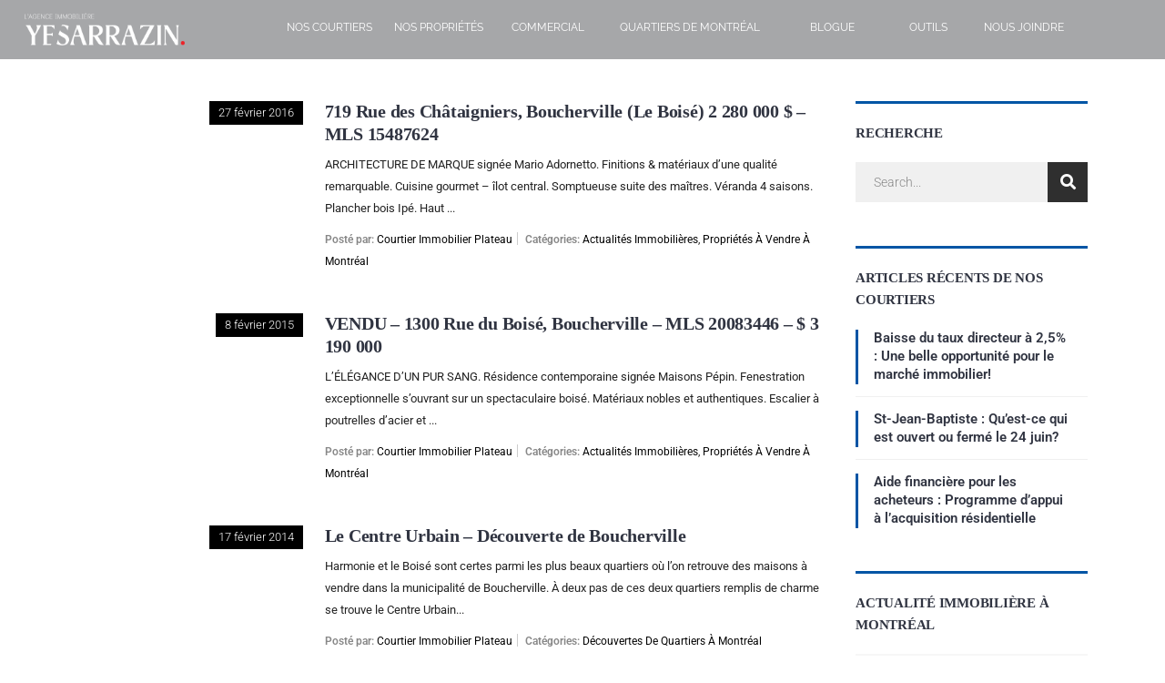

--- FILE ---
content_type: text/html; charset=UTF-8
request_url: https://yanicksarrazin.com/immobilier/tag/le-boise/
body_size: 25628
content:
<!DOCTYPE html>
<html lang="fr-FR">
<head>
<meta charset="UTF-8"/>
<meta name="viewport" content="width=device-width, initial-scale=1"/>
<link rel="profile" href="https://gmpg.org/xfn/11"/>
<link rel="pingback" href="https://yanicksarrazin.com/xmlrpc.php"/>
<meta name='robots' content='index, follow, max-image-preview:large, max-snippet:-1, max-video-preview:-1'/>
<style>img:is([sizes="auto" i], [sizes^="auto," i]){contain-intrinsic-size:3000px 1500px}</style>
<script data-cfasync="false" data-pagespeed-no-defer>var gtm4wp_datalayer_name="dataLayer";
var dataLayer=dataLayer||[];</script>
<script type="text/plain" data-service="google-analytics" data-category="statistics" async data-cmplz-src="https://www.googletagmanager.com/gtag/js?id=G-RQ3DEW91YR"></script>
<script>window.dataLayer=window.dataLayer||[];
function gtag(){
dataLayer.push(arguments);
}
gtag('js', new Date());
gtag('config', 'G-RQ3DEW91YR');</script>
<title>Archives des le Boisé - Courtier Immobilier Montréal YE/Sarrazin Plateau Mont-Royal</title>
<link rel="canonical" href="https://yanicksarrazin.com/immobilier/tag/le-boise/"/>
<meta property="og:locale" content="fr_FR"/>
<meta property="og:type" content="article"/>
<meta property="og:title" content="Archives des le Boisé - Courtier Immobilier Montréal YE/Sarrazin Plateau Mont-Royal"/>
<meta property="og:url" content="https://yanicksarrazin.com/immobilier/tag/le-boise/"/>
<meta property="og:site_name" content="Courtier Immobilier Montréal YE/Sarrazin Plateau Mont-Royal"/>
<meta name="twitter:card" content="summary_large_image"/>
<meta name="twitter:site" content="@ye_sarrazin"/>
<script type="application/ld+json" class="yoast-schema-graph">{"@context":"https://schema.org","@graph":[{"@type":"CollectionPage","@id":"https://yanicksarrazin.com/immobilier/tag/le-boise/","url":"https://yanicksarrazin.com/immobilier/tag/le-boise/","name":"Archives des le Boisé - Courtier Immobilier Montréal YE/Sarrazin Plateau Mont-Royal","isPartOf":{"@id":"https://yanicksarrazin.com/#website"},"primaryImageOfPage":{"@id":"https://yanicksarrazin.com/immobilier/tag/le-boise/#primaryimage"},"image":{"@id":"https://yanicksarrazin.com/immobilier/tag/le-boise/#primaryimage"},"thumbnailUrl":"","breadcrumb":{"@id":"https://yanicksarrazin.com/immobilier/tag/le-boise/#breadcrumb"},"inLanguage":"fr-FR"},{"@type":"ImageObject","inLanguage":"fr-FR","@id":"https://yanicksarrazin.com/immobilier/tag/le-boise/#primaryimage","url":"","contentUrl":""},{"@type":"BreadcrumbList","@id":"https://yanicksarrazin.com/immobilier/tag/le-boise/#breadcrumb","itemListElement":[{"@type":"ListItem","position":1,"name":"Accueil","item":"https://yanicksarrazin.com/"},{"@type":"ListItem","position":2,"name":"le Boisé"}]},{"@type":"WebSite","@id":"https://yanicksarrazin.com/#website","url":"https://yanicksarrazin.com/","name":"Courtier Immobilier Montréal YE/Sarrazin Plateau Mont-Royal","description":"Plateau Mont-Royal, Villeray, Rosemont, Mile-End, Ville Marie","publisher":{"@id":"https://yanicksarrazin.com/#organization"},"potentialAction":[{"@type":"SearchAction","target":{"@type":"EntryPoint","urlTemplate":"https://yanicksarrazin.com/?s={search_term_string}"},"query-input":{"@type":"PropertyValueSpecification","valueRequired":true,"valueName":"search_term_string"}}],"inLanguage":"fr-FR"},{"@type":"Organization","@id":"https://yanicksarrazin.com/#organization","name":"Courtier immobilier Montréal YE/Sarrazin - Plateau Mont-Royal","url":"https://yanicksarrazin.com/","logo":{"@type":"ImageObject","inLanguage":"fr-FR","@id":"https://yanicksarrazin.com/#/schema/logo/image/","url":"https://yanicksarrazin.com/wp-content/uploads/2020/02/courteir-immobilier-montreal.png","contentUrl":"https://yanicksarrazin.com/wp-content/uploads/2020/02/courteir-immobilier-montreal.png","width":225,"height":225,"caption":"Courtier immobilier Montréal YE/Sarrazin - Plateau Mont-Royal"},"image":{"@id":"https://yanicksarrazin.com/#/schema/logo/image/"},"sameAs":["https://fr-ca.facebook.com/yesimmobilier.realestate/","https://x.com/ye_sarrazin","https://www.instagram.com/yesarrazin/?hl=fr-ca","https://ca.linkedin.com/company/yesarrazin","https://www.youtube.com/channel/UC7ONhKUUYiMWieJoljDBlpA"]}]}</script>
<link rel="alternate" type="application/rss+xml" title="Courtier Immobilier Montréal YE/Sarrazin Plateau Mont-Royal &raquo; Flux" href="https://yanicksarrazin.com/feed/"/>
<link rel="alternate" type="application/rss+xml" title="Courtier Immobilier Montréal YE/Sarrazin Plateau Mont-Royal &raquo; Flux des commentaires" href="https://yanicksarrazin.com/comments/feed/"/>
<link rel="alternate" type="application/rss+xml" title="Courtier Immobilier Montréal YE/Sarrazin Plateau Mont-Royal &raquo; Flux de l’étiquette le Boisé" href="https://yanicksarrazin.com/immobilier/tag/le-boise/feed/"/>
<link rel="stylesheet" type="text/css" href="//yanicksarrazin.com/wp-content/cache/wpfc-minified/dj0hyc7/8eham.css" media="all"/>
<style id='classic-theme-styles-inline-css'>.wp-block-button__link{color:#fff;background-color:#32373c;border-radius:9999px;box-shadow:none;text-decoration:none;padding:calc(.667em + 2px) calc(1.333em + 2px);font-size:1.125em}.wp-block-file__button{background:#32373c;color:#fff;text-decoration:none}</style>
<style id='global-styles-inline-css'>:root{--wp--preset--aspect-ratio--square:1;--wp--preset--aspect-ratio--4-3:4/3;--wp--preset--aspect-ratio--3-4:3/4;--wp--preset--aspect-ratio--3-2:3/2;--wp--preset--aspect-ratio--2-3:2/3;--wp--preset--aspect-ratio--16-9:16/9;--wp--preset--aspect-ratio--9-16:9/16;--wp--preset--color--black:#000000;--wp--preset--color--cyan-bluish-gray:#abb8c3;--wp--preset--color--white:#ffffff;--wp--preset--color--pale-pink:#f78da7;--wp--preset--color--vivid-red:#cf2e2e;--wp--preset--color--luminous-vivid-orange:#ff6900;--wp--preset--color--luminous-vivid-amber:#fcb900;--wp--preset--color--light-green-cyan:#7bdcb5;--wp--preset--color--vivid-green-cyan:#00d084;--wp--preset--color--pale-cyan-blue:#8ed1fc;--wp--preset--color--vivid-cyan-blue:#0693e3;--wp--preset--color--vivid-purple:#9b51e0;--wp--preset--gradient--vivid-cyan-blue-to-vivid-purple:linear-gradient(135deg,rgba(6,147,227,1) 0%,rgb(155,81,224) 100%);--wp--preset--gradient--light-green-cyan-to-vivid-green-cyan:linear-gradient(135deg,rgb(122,220,180) 0%,rgb(0,208,130) 100%);--wp--preset--gradient--luminous-vivid-amber-to-luminous-vivid-orange:linear-gradient(135deg,rgba(252,185,0,1) 0%,rgba(255,105,0,1) 100%);--wp--preset--gradient--luminous-vivid-orange-to-vivid-red:linear-gradient(135deg,rgba(255,105,0,1) 0%,rgb(207,46,46) 100%);--wp--preset--gradient--very-light-gray-to-cyan-bluish-gray:linear-gradient(135deg,rgb(238,238,238) 0%,rgb(169,184,195) 100%);--wp--preset--gradient--cool-to-warm-spectrum:linear-gradient(135deg,rgb(74,234,220) 0%,rgb(151,120,209) 20%,rgb(207,42,186) 40%,rgb(238,44,130) 60%,rgb(251,105,98) 80%,rgb(254,248,76) 100%);--wp--preset--gradient--blush-light-purple:linear-gradient(135deg,rgb(255,206,236) 0%,rgb(152,150,240) 100%);--wp--preset--gradient--blush-bordeaux:linear-gradient(135deg,rgb(254,205,165) 0%,rgb(254,45,45) 50%,rgb(107,0,62) 100%);--wp--preset--gradient--luminous-dusk:linear-gradient(135deg,rgb(255,203,112) 0%,rgb(199,81,192) 50%,rgb(65,88,208) 100%);--wp--preset--gradient--pale-ocean:linear-gradient(135deg,rgb(255,245,203) 0%,rgb(182,227,212) 50%,rgb(51,167,181) 100%);--wp--preset--gradient--electric-grass:linear-gradient(135deg,rgb(202,248,128) 0%,rgb(113,206,126) 100%);--wp--preset--gradient--midnight:linear-gradient(135deg,rgb(2,3,129) 0%,rgb(40,116,252) 100%);--wp--preset--font-size--small:13px;--wp--preset--font-size--medium:20px;--wp--preset--font-size--large:36px;--wp--preset--font-size--x-large:42px;--wp--preset--spacing--20:0.44rem;--wp--preset--spacing--30:0.67rem;--wp--preset--spacing--40:1rem;--wp--preset--spacing--50:1.5rem;--wp--preset--spacing--60:2.25rem;--wp--preset--spacing--70:3.38rem;--wp--preset--spacing--80:5.06rem;--wp--preset--shadow--natural:6px 6px 9px rgba(0, 0, 0, 0.2);--wp--preset--shadow--deep:12px 12px 50px rgba(0, 0, 0, 0.4);--wp--preset--shadow--sharp:6px 6px 0px rgba(0, 0, 0, 0.2);--wp--preset--shadow--outlined:6px 6px 0px -3px rgba(255, 255, 255, 1), 6px 6px rgba(0, 0, 0, 1);--wp--preset--shadow--crisp:6px 6px 0px rgba(0, 0, 0, 1);}:where(.is-layout-flex){gap:0.5em;}:where(.is-layout-grid){gap:0.5em;}body .is-layout-flex{display:flex;}.is-layout-flex{flex-wrap:wrap;align-items:center;}.is-layout-flex > :is(*, div){margin:0;}body .is-layout-grid{display:grid;}.is-layout-grid > :is(*, div){margin:0;}:where(.wp-block-columns.is-layout-flex){gap:2em;}:where(.wp-block-columns.is-layout-grid){gap:2em;}:where(.wp-block-post-template.is-layout-flex){gap:1.25em;}:where(.wp-block-post-template.is-layout-grid){gap:1.25em;}.has-black-color{color:var(--wp--preset--color--black) !important;}.has-cyan-bluish-gray-color{color:var(--wp--preset--color--cyan-bluish-gray) !important;}.has-white-color{color:var(--wp--preset--color--white) !important;}.has-pale-pink-color{color:var(--wp--preset--color--pale-pink) !important;}.has-vivid-red-color{color:var(--wp--preset--color--vivid-red) !important;}.has-luminous-vivid-orange-color{color:var(--wp--preset--color--luminous-vivid-orange) !important;}.has-luminous-vivid-amber-color{color:var(--wp--preset--color--luminous-vivid-amber) !important;}.has-light-green-cyan-color{color:var(--wp--preset--color--light-green-cyan) !important;}.has-vivid-green-cyan-color{color:var(--wp--preset--color--vivid-green-cyan) !important;}.has-pale-cyan-blue-color{color:var(--wp--preset--color--pale-cyan-blue) !important;}.has-vivid-cyan-blue-color{color:var(--wp--preset--color--vivid-cyan-blue) !important;}.has-vivid-purple-color{color:var(--wp--preset--color--vivid-purple) !important;}.has-black-background-color{background-color:var(--wp--preset--color--black) !important;}.has-cyan-bluish-gray-background-color{background-color:var(--wp--preset--color--cyan-bluish-gray) !important;}.has-white-background-color{background-color:var(--wp--preset--color--white) !important;}.has-pale-pink-background-color{background-color:var(--wp--preset--color--pale-pink) !important;}.has-vivid-red-background-color{background-color:var(--wp--preset--color--vivid-red) !important;}.has-luminous-vivid-orange-background-color{background-color:var(--wp--preset--color--luminous-vivid-orange) !important;}.has-luminous-vivid-amber-background-color{background-color:var(--wp--preset--color--luminous-vivid-amber) !important;}.has-light-green-cyan-background-color{background-color:var(--wp--preset--color--light-green-cyan) !important;}.has-vivid-green-cyan-background-color{background-color:var(--wp--preset--color--vivid-green-cyan) !important;}.has-pale-cyan-blue-background-color{background-color:var(--wp--preset--color--pale-cyan-blue) !important;}.has-vivid-cyan-blue-background-color{background-color:var(--wp--preset--color--vivid-cyan-blue) !important;}.has-vivid-purple-background-color{background-color:var(--wp--preset--color--vivid-purple) !important;}.has-black-border-color{border-color:var(--wp--preset--color--black) !important;}.has-cyan-bluish-gray-border-color{border-color:var(--wp--preset--color--cyan-bluish-gray) !important;}.has-white-border-color{border-color:var(--wp--preset--color--white) !important;}.has-pale-pink-border-color{border-color:var(--wp--preset--color--pale-pink) !important;}.has-vivid-red-border-color{border-color:var(--wp--preset--color--vivid-red) !important;}.has-luminous-vivid-orange-border-color{border-color:var(--wp--preset--color--luminous-vivid-orange) !important;}.has-luminous-vivid-amber-border-color{border-color:var(--wp--preset--color--luminous-vivid-amber) !important;}.has-light-green-cyan-border-color{border-color:var(--wp--preset--color--light-green-cyan) !important;}.has-vivid-green-cyan-border-color{border-color:var(--wp--preset--color--vivid-green-cyan) !important;}.has-pale-cyan-blue-border-color{border-color:var(--wp--preset--color--pale-cyan-blue) !important;}.has-vivid-cyan-blue-border-color{border-color:var(--wp--preset--color--vivid-cyan-blue) !important;}.has-vivid-purple-border-color{border-color:var(--wp--preset--color--vivid-purple) !important;}.has-vivid-cyan-blue-to-vivid-purple-gradient-background{background:var(--wp--preset--gradient--vivid-cyan-blue-to-vivid-purple) !important;}.has-light-green-cyan-to-vivid-green-cyan-gradient-background{background:var(--wp--preset--gradient--light-green-cyan-to-vivid-green-cyan) !important;}.has-luminous-vivid-amber-to-luminous-vivid-orange-gradient-background{background:var(--wp--preset--gradient--luminous-vivid-amber-to-luminous-vivid-orange) !important;}.has-luminous-vivid-orange-to-vivid-red-gradient-background{background:var(--wp--preset--gradient--luminous-vivid-orange-to-vivid-red) !important;}.has-very-light-gray-to-cyan-bluish-gray-gradient-background{background:var(--wp--preset--gradient--very-light-gray-to-cyan-bluish-gray) !important;}.has-cool-to-warm-spectrum-gradient-background{background:var(--wp--preset--gradient--cool-to-warm-spectrum) !important;}.has-blush-light-purple-gradient-background{background:var(--wp--preset--gradient--blush-light-purple) !important;}.has-blush-bordeaux-gradient-background{background:var(--wp--preset--gradient--blush-bordeaux) !important;}.has-luminous-dusk-gradient-background{background:var(--wp--preset--gradient--luminous-dusk) !important;}.has-pale-ocean-gradient-background{background:var(--wp--preset--gradient--pale-ocean) !important;}.has-electric-grass-gradient-background{background:var(--wp--preset--gradient--electric-grass) !important;}.has-midnight-gradient-background{background:var(--wp--preset--gradient--midnight) !important;}.has-small-font-size{font-size:var(--wp--preset--font-size--small) !important;}.has-medium-font-size{font-size:var(--wp--preset--font-size--medium) !important;}.has-large-font-size{font-size:var(--wp--preset--font-size--large) !important;}.has-x-large-font-size{font-size:var(--wp--preset--font-size--x-large) !important;}:where(.wp-block-post-template.is-layout-flex){gap:1.25em;}:where(.wp-block-post-template.is-layout-grid){gap:1.25em;}:where(.wp-block-columns.is-layout-flex){gap:2em;}:where(.wp-block-columns.is-layout-grid){gap:2em;}:root :where(.wp-block-pullquote){font-size:1.5em;line-height:1.6;}</style>
<link rel="stylesheet" type="text/css" href="//yanicksarrazin.com/wp-content/cache/wpfc-minified/9j2cmf9d/8ehan.css" media="all"/>
<link rel='stylesheet' id='elementor-post-8615-css' href='https://yanicksarrazin.com/wp-content/uploads/elementor/css/post-8615.css?ver=1764211340' type='text/css' media='all'/>
<link rel="stylesheet" type="text/css" href="//yanicksarrazin.com/wp-content/cache/wpfc-minified/dusx75jk/8eham.css" media="all"/>
<link rel='stylesheet' id='elementor-post-7575-css' href='https://yanicksarrazin.com/wp-content/uploads/elementor/css/post-7575.css?ver=1764211340' type='text/css' media='all'/>
<link rel='stylesheet' id='elementor-post-7582-css' href='https://yanicksarrazin.com/wp-content/uploads/elementor/css/post-7582.css?ver=1764211340' type='text/css' media='all'/>
<link rel="stylesheet" type="text/css" href="//yanicksarrazin.com/wp-content/cache/wpfc-minified/8lze167u/8eham.css" media="screen"/>
<style>body .newcssmobile a{font-family:"Roboto";}
.elementor-element-577bfde0{line-height:15px;}
#accordion_0 p{margin-bottom:0px;}
.page-id-27942 h4{line-height:22px !important;}
@media(max-width:1400px){ .listing-gallery_style_3 .owl-item img{width:100% !important;height:100% !important;}
img.lazyOwl.imgmobilegallery{display:none !important;}
.new360carousel{display:block;}
}
@media (min-width: 1400px) and  (orientation:landscape) {
.listing-gallery_style_3 .owl-item img{width:100% !important;margin-top:-20vh;}
.new360carousel{display:block;}
}
.card-body~.card-body{margin-top:-26px !important;}
.brnone{display:none;text-align:left;}
@media (min-height: 200px) and (max-height: 4000px) and (max-width: 430px) and  (orientation:portrait) {
.attribute-box .attribute_style.attribute_style_4 .attribute-icon{padding-left:6px !important;}
.brnone{display:block;}
.elementor-element-a1374df{margin-top:-14px;}
.elementor-element-194b5116{margin-top:-14px;}
.location-box-map{margin-top:-46px;height:460px !important;}
.elementor-widget:not(:last-child){margin-bottom:3px !important;}
.center2columnnewsatyle{width:50%;}
.attribute-parts-wrap{width:100%;}
.center2columnnewsatyle .attribute-value, .center2columnnewsatyle .attribute-name{text-align:center;}
.attribute-icon{width:100%;margin:auto;}
.elementor-element-16944806{padding:19px;}
.imgmobilegallery{display:none !important;}
footer#colophon{line-height:10px;}
.newmobileligne{height:120px;}
.elementor-element-194b5116 h5, .elementor-element-36a3636e h5{font-size:18px !important;}
.elementor-element-5387abe4{padding-top:40px !important;}
.elementor-element-194b5116{margin-bottom:0px !important;}
.imgmobilegallery_mobile{display:block !important;height:100% !important;}
}
@media (min-height: 200px) and (max-height: 4000px) and (min-width: 430px) and (orientation:landscape) {
.imgmobilegallery{display:block !important;}
.imgmobilegallery_mobile{display:none !important;height:100% !important;}
}
@media(min-width:800px){
.owl-item.active:before{background-image:linear-gradient(180deg, #FFFFFF00 50%, #16161690 100%) !important;}
}
@media(max-width:1300px){
.owl-item.active:before{background:#FFFFFF00;}
}
.elementor-element-6a0942aa *{text-shadow:2px 2px 5px rgba(0, 0, 0, 0.5) !important;}
.owl-item.active:before{content:'';position:absolute;top:0;left:0;right:0;bottom:0;z-index:1;pointer-events:none;}
#owl11,#owl1,.lazyOwl .listing-gallery_style_3 .owl-nav button.owl-next,.lazyOwl .listing-gallery_style_3 .owl-nav button.owl-prev{text-decoration-color:#ffffff !important;color:#ffffff !important;background-color:transparent !important;}
.elementor-27942 .elementor-element.elementor-element-55c9d1c1 > .elementor-container{//height:100% !important;}
.eicon-share-arrow{display:none;}
#tittleadresse{text-align:left;}
.elementor-27942 .elementor-element.elementor-element-57bba120 > .elementor-widget-container{margin:0px 0px 0px 0px !important;}
.elementor-27942 .elementor-element.elementor-element-6cfbe787 > .elementor-widget-container{margin:0px 0px -5px 0px !important;}
.elementor-27942 .elementor-element.elementor-element-6c8c6ed2 > .elementor-widget-container{margin:0px 0px 0px 0px !important;}
.elementor-27942 .elementor-element.elementor-element-55c9d1c1 > .elementor-container{min-height:0px;}
.elementor-sticky--active{z-index:98 !important;}
#oldhtml{display:none;}
.elementor-icon-list-icon{font-size:33px;color:rgb(219, 80, 80);}
@media (min-height: 600px) and (max-height: 999px) and (min-width: 300px) and (max-width: 350px) and (orientation:portrait) {
#fil-ariane{margin-top:71vh !important;}
}
@media (min-height: 600px) and (max-height: 999px) and (min-width: 350px) and (max-width: 400px) and (orientation:portrait) {
#fil-ariane{margin-top:73vh !important;}
}
@media (min-height: 600px) and (max-height: 999px) and (min-width: 400px) and (max-width: 450px) and (orientation:portrait) {
#fil-ariane{margin-top:75vh !important;}
}
@media (min-height: 600px) and (max-height: 999px) and (min-width: 450px) and (max-width: 500px) and (orientation:portrait) {
#fil-ariane{margin-top:76vh !important;}
}
@media (min-height: 600px) and (max-height: 999px) and (min-width: 500px) and (max-width: 550px) and (orientation:portrait) {
#fil-ariane{margin-top:78vh !important;}
}
@media (min-height: 600px) and (max-height: 999px) and (min-width: 660px) and (max-width: 700px) and (orientation:portrait) {
#fil-ariane{margin-top:84vh !important;}
}
@media (min-height: 600px) and (max-height: 999px) and (min-width: 700px) and (max-width: 765px) and (orientation:portrait) {
#fil-ariane{margin-top:85vh !important;}
}
@media  (min-height: 200px) and (max-height: 990px) and (orientation:portrait) {
.card-body{padding-right:3px !important;padding-left:25px !important;font-size:13px !important;padding-bottom:20px !important;}
#taillemobiletitile{font-size:18px;}
.inventory-loop-grid_style_3 .attribute-box.attribute-box-ulisting_style_8 .attribute-box-columns_3{width:33.333333% !important;}
#iconebone{margin-top:-40px;}
#tittleadresse{margin-bottom:-22px;font-weight:bold;}
}
@media(max-width:767px){
.attribute-box .attribute-box-columns_4, .attribute-box .attribute-box-columns_6{max-width:50% !important;}
#fil-ariane{margin-top:840px;}
.elementor-element-6cfbe787{margin-top:-30px !important;}
.elementor-element-55c9d1c1{margin-top:-300px !important;position:relative !important;}
.elementor-element-57bba120{margin-top:-60px !important;margin-bottom:-60px !important;}
}
@media(min-width:768px) and (max-width:988px){
#fil-ariane{margin-top:60px;}
.elementor-element-6cfbe787{margin-top:-80px !important;}
.elementor-element-55c9d1c1{margin-top:-250px !important;position:relative !important;}
.elementor-element-57bba120{margin-top:-60px !important;margin-bottom:-60px !important;}
}
@media(max-width:450px){}
.elementor-element-27139604{text-align:left !important;}
.elementor-27942 .elementor-element.elementor-element-1ba9ebef{margin-top:160px;margin-bottom:0px;}
.elementor-element-55c9d1c1{background-image:none;height:170px;margin-top:-170px;z-index:5555;}
#fil-ariane{font-size:12px;}
.elementor-element-6f999092{color:rgb(34, 34, 34);border-bottom-color:rgb(34, 34, 34);border-bottom-style:none;border-bottom-width:0px;border-image-outset:0;border-image-repeat:stretch;border-image-slice:100%;border-image-source:none;border-image-width:1;border-left-color:rgb(34, 34, 34);border-left-style:none;border-left-width:0px;border-right-color:rgb(34, 34, 34);border-right-style:none;border-right-width:0px;border-top-color:rgba(176, 176, 176, 0.3);border-top-style:solid;border-top-width:1px;margin-top:5px;}
.elementor-element-577bfde0 .elementor-icon-list-items.elementor-inline-items .elementor-icon-list-item:not(:last-child):after{border-left-style:solid;}
.elementor-element-577bfde0 .elementor-inline-items .elementor-icon-list-item:not(:last-child):after{border-left-width:1px;}
.elementor-element-577bfde0 .elementor-icon-list-item:not(:last-child):after{content:"";height:100%;border-color:#DDDDDD59;}
.elementor-element.elementor-element-27139604.elementor-widget.elementor-widget-heading h5{background-color:#0155a5 !important;color:white;height:50px;padding-top:9px;padding-left:3px;margin-bottom:5px;}
.elementor-element-448e0ec7{text-align:justify!important;}
#newoverlay i{color:white;}</style>
<link rel='stylesheet' id='swiper-css-css' href='https://cdn.jsdelivr.net/npm/swiper@10/swiper-bundle.min.css?ver=6.8.3' type='text/css' media='all'/>
<link rel="stylesheet" type="text/css" href="//yanicksarrazin.com/wp-content/cache/wpfc-minified/fhq30w01/8ehan.css" media="all"/>
<link rel="https://api.w.org/" href="https://yanicksarrazin.com/wp-json/"/><link rel="alternate" title="JSON" type="application/json" href="https://yanicksarrazin.com/wp-json/wp/v2/tags/370"/><link rel="EditURI" type="application/rsd+xml" title="RSD" href="https://yanicksarrazin.com/xmlrpc.php?rsd"/>
<meta name="generator" content="WordPress 6.8.3"/>
<meta name="generator" content="WPML ver:4.7.6 stt:1,4;"/>
<style>.cmplz-hidden{display:none !important;}</style>
<script data-cfasync="false" data-pagespeed-no-defer>var dataLayer_content={"pagePostType":"post","pagePostType2":"tag-post"};
dataLayer.push(dataLayer_content);</script>
<script data-wpfc-render="false">(function(){let events=["mousemove", "wheel", "scroll", "touchstart", "touchmove"];let fired=false;events.forEach(function(event){window.addEventListener(event, function(){if(fired===false){fired=true;setTimeout(function(){
(function(w,d,s,l,i){w[l]=w[l]||[];w[l].push({'gtm.start':
new Date().getTime(),event:'gtm.js'});var f=d.getElementsByTagName(s)[0],
j=d.createElement(s),dl=l!='dataLayer'?'&l='+l:'';j.async=true;j.src=
'//www.googletagmanager.com/gtm.js?id='+i+dl;f.parentNode.insertBefore(j,f);
})(window,document,'script','dataLayer','GTM-TDSKLNP');
}, 100);}},{once: true});});})();</script>
<link rel="preload" href="https://yanicksarrazin.com/wp-content/plugins/elementor/assets/lib/font-awesome/webfonts/fa-brands-400.woff2" as="font" type="font/woff2" crossorigin="anonymous">
<meta name="generator" content="Elementor 3.31.2; features: additional_custom_breakpoints, e_element_cache; settings: css_print_method-external, google_font-enabled, font_display-auto">
<script data-wpfc-render="false">(function(){let events=["mousemove", "wheel", "scroll", "touchstart", "touchmove"];let fired=false;events.forEach(function(event){window.addEventListener(event, function(){if(fired===false){fired=true;setTimeout(function(){
!function(f,b,e,v,n,t,s){if(f.fbq)return;n=f.fbq=function(){n.callMethod?
n.callMethod.apply(n,arguments):n.queue.push(arguments)};if(!f._fbq)f._fbq=n;
n.push=n;n.loaded=!0;n.version='2.0';n.queue=[];t=b.createElement(e);t.async=!0;
t.src=v;s=b.getElementsByTagName(e)[0];s.parentNode.insertBefore(t,s)}(window,
document,'script','https://connect.facebook.net/en_US/fbevents.js');
}, 200);}},{once: true});});})();</script>
<script data-service="facebook" data-category="marketing" type="text/plain">var url=window.location.origin + '?ob=open-bridge';
fbq('set', 'openbridge', '2093721307321123', url);
fbq('init', '2093721307321123', {}, {
"agent": "wordpress-6.8.3-4.1.5"
})</script><script data-wpfc-render="false">(function(){let events=["mousemove", "wheel", "scroll", "touchstart", "touchmove"];let fired=false;events.forEach(function(event){window.addEventListener(event, function(){if(fired===false){fired=true;setTimeout(function(){
fbq('track', 'PageView', []);
}, 300);}},{once: true});});})();</script>			<style>.e-con.e-parent:nth-of-type(n+4):not(.e-lazyloaded):not(.e-no-lazyload),
.e-con.e-parent:nth-of-type(n+4):not(.e-lazyloaded):not(.e-no-lazyload) *{background-image:none !important;}
@media screen and (max-height: 1024px) {
.e-con.e-parent:nth-of-type(n+3):not(.e-lazyloaded):not(.e-no-lazyload),
.e-con.e-parent:nth-of-type(n+3):not(.e-lazyloaded):not(.e-no-lazyload) *{background-image:none !important;}
}
@media screen and (max-height: 640px) {
.e-con.e-parent:nth-of-type(n+2):not(.e-lazyloaded):not(.e-no-lazyload),
.e-con.e-parent:nth-of-type(n+2):not(.e-lazyloaded):not(.e-no-lazyload) *{background-image:none !important;}
}</style>
<style id="wp-custom-css">.elementor.elementor-hidden-mobile,.elementor.elementor-hidden-phone{display:block !important;}
.sbi_meta{display:none;}
.inventory-thumbnail-box > div .thumbnail_box_top{margin-top:-20px;}
.inventory-accordion .accordion-box{background-color:#ffffff !important;border:solid #cccccc 1px !important;}
.elementor-27942 .elementor-element.elementor-element-6b0fdc82 .elementor-button[type="submit"]:hover{cursor:pointer;}
.elementor-field-label{text-transform:uppercase !important;}
.inventory-accordion .accordion-box:hover{background-color:#ffffff !important;border:solid #cccccc 1px !important;}
.inventory-accordion .accordion-box_header{border-top:0px;}
@media(max-width:1024px){
.stm_nav_menu .menu > li{margin-top:5px;}
}
@media(max-width:1024px){
.stm_nav_menu .menu > li.active_sub_menu.menu-item-has-children:after{color:#cccccc !important;}
}
.elementor-7567 .elementor-element.elementor-element-4f36200 .elementor-button{font-weight:600;fill:#FFFFFF;color:#FFFFFF;background-color:#000000;border-style:solid;border-width:0px 0px 0px 0px;border-color:#FFFFFF73;border-radius:3px 3px 3px 3px !important;}
.elementor-button-link elementor-button elementor-size-md{font-weight:600;fill:#FFFFFF;color:#FFFFFF;background-color:#000000;border-style:solid;border-width:0px 0px 0px 0px;border-color:#FFFFFF73;border-radius:3px 3px 3px 3px !important;}
.elementor-button{font-weight:600;fill:#FFFFFF;color:#FFFFFF;background-color:#000000 !important;border-style:solid;border-width:0px 0px 0px 0px;border-color:#FFFFFF73;border-radius:3px 3px 3px 3px !important;}
.elementor-7567 .elementor-element.elementor-element-4f36200 .elementor-button:hover, .elementor-7567 .elementor-element.elementor-element-4f36200 .elementor-button:focus{color:#000000 !important;background-color:#FFFFFF !important;}
.elementor-1997 .elementor-element.elementor-element-368d3c48 .elementor-button{font-size:15px;font-weight:400;fill:#303441;color:#ffffff !important;background-color:rgba(255,255,255,0);border-style:solid;border-width:0px 0px 3px 0px;border-color:rgba(226, 32, 55, 0.6);border-radius:0px 0px 0px 0px;padding:13px 12px 11px 12px;}
.elementor-1997 .elementor-element.elementor-element-5f13b240 .elementor-button{font-size:15px;font-weight:400;fill:#303441;color:#ffffff;background-color:rgba(255,255,255,0);border-radius:0px 0px 0px 0px;}
.elementor-1997 .elementor-element.elementor-element-6d75595 .elementor-button{font-size:15px;font-weight:400;fill:#303441;color:#ffffff;background-color:rgba(255,255,255,0);border-radius:0px 0px 0px 0px;}
.elementor-1997 .elementor-element.elementor-element-2b2d7164 .elementor-button{font-size:15px;font-weight:400;fill:#303441;color:#ffffff;background-color:rgba(255,255,255,0);border-radius:0px 0px 0px 0px;}
.elementor-1997 .elementor-element.elementor-element-368d3c48:hover .elementor-1997 .elementor-element.elementor-element-2b2d7164:hover .elementor-1997 .elementor-element.elementor-element-6d75595:hover  .elementor-1997 .elementor-element.elementor-element-5f13b240:hover .elementor-1997 .elementor-element.elementor-element-368d3c48:hover    .elementor-button:hover{background-color:#000000 !important;}
.elementor-posts .elementor-post__card .elementor-post__text{padding:0 0px;text-align:justify;}
.search-form .search-submit{background-color:black !important;}
.homepress-button{background-color:black !important;}
.archive-post-style_1 .archive-post_content .posted-on, .archive-post-style_1 .archive-post_content .posted-on-custom, .archive-post-style_2 .archive-post_content .posted-on, .archive-post-style_3 .archive-post_content .posted-on, .archive-post-style_3 .archive-post_content .posted-on-custom, .archive-post-style_4 .archive-post_content .posted-on-custom{background-color:black !important;}
.widget .widget-title{border-top-color:black;}
.widget.widget_recent_entries ul li a:before, .elementor-widget-wp-widget-recent-posts ul li a:before{background-color:black !important;}
.elementor-widget-wp-widget-categories .elementor-widget-container ul li a:before, .widget.widget_categories ul li a:before, .widget.widget_nav_menu ul li a:before, .widget.widget_pages ul li a:before, .widget.widget_stm_services_cat ul li a:before{border-color:black;background-color:black;}
a:hover {
color: rgba(0, 0, 0, 1);
text-decoration: underline;
} a{color:rgba(0, 0, 0, 1);}
@media(max-width:1024px){
.elementor-7575 .elementor-element.elementor-element-4c63297 ul.menu > li.current-menu-ancestor > a{color:#000000 !important;}
}
@media(max-width:1024px){
.elementor-7575 .elementor-element.elementor-element-4c63297 ul.menu > li:hover > a{color:#000000 !important;}
}
@media(max-width:1024px){
.elementor-7575 .elementor-element.elementor-element-4c63297 .stm_nav_menu .menu li.active_sub_menu > a{color:#000000 !important;}
}
ul.stmt-theme-header_menu > li > .sub-menu li a:hover, .stm_nav_menu .menu > li > .sub-menu li a:hover{background-color:#fff !important;}
ul.stmt-theme-header_menu > li > .sub-menu li .sub-menu, .stm_nav_menu .menu > li > .sub-menu li .sub-menu{box-shadow:inset 0 0px 0px rgba(128, 128, 128, 0,1);}
.stm_nav_menu ul.menu >li > .sub-menu li.current_page_item a, ul.stmt-theme-header_menu > li >.sub-menu li.current_page_item a{color:rgba(0,0,0);}
.elementor-7575 .elementor-element.elementor-element-4c63297 .stm_nav_menu{margin-top:-13px !important;}
@media screen and (max-width:767px){
.elementor-7575 .elementor-element.elementor-element-4c63297 .stm_nav_menu{margin-top:-5px !important;}
}
.elementor-button-wrapper{margin-top:-10px !important;}
.stm_nav_menu ul.menu > li > ul:before,.stm_nav_menu .menu>li>.sub-menu li .sub-menu:before, ul.stmt-theme-header_menu>li>.sub-menu li .sub-menu:before{background-color:rgba(0,0,0,0);}
.stm_nav_menu .menu>li>.sub-menu li a:hover, ul.stmt-theme-header_menu>li>.sub-menu li a:hover{color:rgba(0,0,0,1);text-decoration:underline;}
.stm_nav_menu ul.menu > li:hover > a,.stm_nav_menu ul.menu > li > a:active,.stm_nav_menu ul.menu > li > a:focus,.stm_nav_menu ul.menu > li.active_sub_menu > a,.stm_nav_menu ul.menu > li.current_page_item > a,.stm_nav_menu ul.menu > li.current-menu-ancestor > a{background:rgb(0 0 0 / 0%) !important;text-decoration:underline;}
elementor-post__title a{color:black !important;text-decoration:underline;}
p a{color:black !important;text-decoration:underline !important;}
#padding-propriete-36000{padding:10px;}
.visit{border:solid #cccccc 1px;border-radius:0px;}
.elementor-element.elementor-element-27139604.elementor-widget.elementor-widget-heading h5{background-color:#ffffff !important;color:black;padding-left:0px;margin-top:20px}
@media(max-width:1100px){
#tittleadresse{margin-top:-20px !important;text-align:center;margin-left:9px !important;}
}
@media(min-width:1100px){
#tittleadresse{text-align:left;margin-left:0px !important;}
}
#fil-ariane{font-size:14px !important;font-weight:100;text-transform:none;font-family:'Roboto' !important;margin-top:10px;}
.elementor-27942 .elementor-element.elementor-element-6cfbe787 .elementor-heading-title{color:#000000;font-size:14px !important;font-weight:100;text-transform:none;font-family:'Roboto' !important;margin-top:-25px;}
.inventory-filter_style_2 .inventory-filter_attribute_box .inventory-filter_attribute{position:relative;background-color:#ffffff;padding:6px 0;font-size:14px;}
.inventory-filter_style_2 .inventory-filter_attribute_box .inventory-filter_attribute{outline:1px solid #ccc;border-radius:0px !important;}
.attribute_style.attribute_style_8 .attribute-icon{color:#000000 !important;}
H1, H2, H3, H4, H5, H6{font-family:Tinos !important;}
.address{font-family:Tinos !important;}
html, body, p{font-family:Roboto !important;}
.stm_nav_menu{z-index:1000 !important;}
.inventory_category_style_2{background-color:rgba(0, 0, 0, 1);border-radius:0px;}
.stm-row{padding-top:0px *important;}
.single-post-style_1{padding-top:100px;}
.sp-pcp-post .sp-pcp-title, .sp-pcp-post .sp-pcp-title a{line-height:20px;font-weight:100;margin-bottom:10px;font-family:'Merriweather';}
.sp-pcp-post .sp-pcp-post-content p:last-of-type{font-family:'Merriweather';font-weight:100;line-height:25px;text-align:justify;font-size:smaller;}
.single-post-info-wrap .single-post-author__avatar{display:none;}
.elementor .elementor-background-slideshow{background-color:rgba(0, 0, 0, 0.3);}
ul.stmt-theme-header_menu > li > .sub-menu li a:hover, .stm_nav_menu .menu > li > .sub-menu li a:hover{background-color:#eee;}
.elementor-7575 .elementor-element.elementor-element-4c63297 .stm_nav_menu{margin-top:10px;}
.elementor-button-wrapper{margin-top:10px;}
.fix_top_header_box{margin-top:-250px !important;}
.inventory-loop-grid_style_3{}
.inventory-loop-grid_style_3 hr{margin:5px 0px 0px 10px !important;width:95% !important;}
ul.stmt-theme-header_menu > li > .sub-menu li .sub-menu, .stm_nav_menu .menu > li > .sub-menu li .sub-menu{min-width:280px;padding:5px 0;}
ul.stmt-theme-header_menu > li > .sub-menu li a, .stm_nav_menu .menu > li > .sub-menu li a{padding:10px 10px 7px 10px;line-height:20px;border-bottom:0.5px solid #eee;}
ul.stmt-theme-header_menu > li > .sub-menu, .stm_nav_menu .menu > li > .sub-menu{min-width:280px;padding:0px 0;background-color:#fff;box-shadow:0 5px 10px rgba(0, 0, 0, 0.15);}
.visit .stm-col{margin-top:15px;}
.post-category-list a{padding:3px 5px 1px;margin:0 3px 1px 0;font-size:8px;}
.single-post-style_1 .single-post__content .single-post-title h1{font-size:28px;line-height:30px;}
.attribute_style.attribute_style_8 .attribute-icon{color:#2c65c7;}
.inventory-loop-grid_style_3 hr{padding:0px;width:99% !important;}
.price-box-ulisting_style_2 .genuine_price, .price-box-ulisting_style_2 .genuine_sale{margin-top:-39px;z-index:1;color:#ffffff;font-size:20px;}
.attribute-box-ulisting_style_7 .attribute-box-columns, .attribute-box-ulisting_style_8 .attribute-box-columns, .attribute-box-ulisting_style_9 .attribute-box-columns{padding:0 4px;}
.inventory-loop-grid_style_3 .attribute-box.attribute-box-ulisting_style_8 .attribute-box-columns_3{width:25%;}
.attribute_style .attribute-parts-wrap div{padding:0 1px;font-size:13px;line-height:15px;}
@media screen and (max-width:767px){
section.elementor-element.elementor-section-full_width.elementor-section-height-default.elementor-section-height-default.elementor-section.elementor-top-section.elementor-sticky.elementor-sticky--active.elementor-section--handles-inside{height:50px !important;}
.elementor-7575 .elementor-element.elementor-element-514a723 .elementor-image img{width:145px;max-width:100%;margin-top:-4px;}
}
.stm_nav_menu .stm_mobile_switcher.active:before{background-color:#000000 !important;}
.elementor-7575 .elementor-element.elementor-element-4c63297 .stm_mobile_switcher{margin-top:1px;}
.elementor-7575 .elementor-element.elementor-element-4c63297 .stm_mobile_switcher span{background-color:white !important;}
.inventory-loop-grid_style_3 .inventory_content_wrap{margin-top:0px;margin-bottom:10px;}
.elementor-7575 .elementor-element.elementor-element-4c63297 ul.menu > li > a{font-size:1.1em;}
@media screen and (max-width:1090px){
.elementor-7575 .elementor-element.elementor-element-4c63297 ul.menu > li.current-menu-item > a{color:#cccccc !important;}
}
.elementor-7575 .elementor-element.elementor-element-4c63297 .stm_nav_menu .menu li.current-menu-item:after, .stm_nav_menu .menu li.current_page_item:after{color:#cccccc !important;}
.google-business-reviews-rating.fonts .heading, .google-business-reviews-rating.fonts .business-name{font-size:18px;font-weight:300;}
.inventory-loop-grid_style_3 .inventory_content_wrap .inventory-single-page-link_inventory p.inventory_element_style_2{margin-bottom:-10px;}
.stm_nav_menu .stm_mobile_switcher.active:before{background-color:#FFFFFF;}
.stm_nav_menu.active{width:84%;}
html, body{max-width:100%;overflow-x:hidden;}
.elementor-button.elementor-size-md{border-radius:20px;}
.listing-gallery_style_2 .listing-gallery-list .row{margin-top:1px;background-color:#F8F8F8;}
#header_prop{background-color:#fff;margin-bottom:50px;border-bottom:1px solid #ddd;border-top:1px solid #ddd;margin-top:-4px;}
.job_filters .search_jobs{display:none;}
.container .site-title{font-weight:300;}
.google-business-reviews-rating .heading, .google-business-reviews-rating .business-name{font-weight:300;}
@media screen and (min-width:1090px){
.stm_mobile_switcher{display:none !important;}
}
@media screen and (max-width:1090px){
.stm_mobile_switcher{display:block !important;}
}
.encadre{border:#ffffff !important;}
.elementor-pagination{margin-top:20px !important;}
.elementor-button{background-color:#0155a5;}
.site-content ul li:before{margin-left:-10px;display:none;}
.elementor-7620 .elementor-element.elementor-element-5b89b18 .elementor-button:hover, .elementor-7620 .elementor-element.elementor-element-5b89b18 .elementor-button:focus{color:#ffffff;background-color:rgba(1, 85, 165, 1) !important;}
.elementor-7620 .elementor-element.elementor-element-5b89b18 .elementor-button{border-color:rgba(1, 85, 165, 1) !important;}
.homepress-button:hover{background-color:rgba(1, 85, 165, 1) !important;color:rgba(255,255,255,1);}
.homepress-button{background-color:1, 85, 165, 0.9);color:rgba(255,255,255,1);}
.search-form .search-submit{background-color:rgba(1, 85, 165, 1)}
.widget.widget_recent_entries ul li a:before, .elementor-widget-wp-widget-recent-posts ul li a:before{background-color:rgba(1, 85, 165, 1) !important;}
.elementor-widget-wp-widget-categories .elementor-widget-container ul li a:before, .widget.widget_categories ul li a:before, .widget.widget_nav_menu ul li a:before, .widget.widget_pages ul li a:before, .widget.widget_stm_services_cat ul li a:before{border-color:rgba(1, 85, 165, 1);background-color:rgba(1, 85, 165, 1);}
.widget .widget-title{border-top-color:rgba(1, 85, 165, 1);}
.widget.widget_recent_entries ul li a:hover, .elementor-widget-wp-widget-recent-posts ul li a:hover{color:rgba(1, 85, 165, 1);}
.archive-post-style_1 .archive-post_content .posted-on, .archive-post-style_1 .archive-post_content .posted-on-custom, .archive-post-style_2 .archive-post_content .posted-on, .archive-post-style_3 .archive-post_content .posted-on, .archive-post-style_3 .archive-post_content .posted-on-custom, .archive-post-style_4 .archive-post_content .posted-on-custom{background-color:rgba(1, 85, 165, 1);}
@media screen and (min-width:768px){
.attribute-title-box{font-weight:400;font-size:2.5em;margin:1px !important;}
#header_prop h4{margin:1px !important font-weight:500;}
}
@media screen and (min-width:1500px){
.attribute-title-box{margin:1px !important;font-weight:400;font-size:2.5em;}
#header_prop h4{font-weight:500;margin:1px !important;}
}
@media screen and (max-width:800px){
.listing-gallery_style_2.listing-gallery_global_carousel .listing-gallery-list{margin-top:-110px;}
}
.inventory-loop-grid_style_3 .inventory_content_wrap .inventory-single-page-link_inventory .inventory_element_style_2{color:#444444;padding-left:0px;padding-right:10px;padding-bottom:10px}
.top-bar{background-color:transparent;}
.separator{margin:none;}
.inventory-loop-grid_style_3 .attribute-box{padding-bottom:0px;padding-left:20px;padding-right:20px;}
.inventory_category_style_1{margin-left:0px;background-color:#000000;border-radius:0px;}
.inventory_compare .simple-icon{display:none;}
.ulisting-listing-wishlist .simple-icon{display:none;}
.inventory-loop-grid_style_3 .count-box, .inventory-loop-grid_style_3 .inventory_compare, .inventory-loop-grid_style_3 .ulisting-listing-wishlist{display:none;}
.stm-col-1, .stm-col-2, .stm-col-3, .stm-col-4, .stm-col-5, .stm-col-6, .stm-col-7, .stm-col-8, .stm-col-9, .stm-col-10, .stm-col-11, .stm-col-12, .stm-col, .stm-col-auto, .stm-col-sm-1, .stm-col-sm-2, .stm-col-sm-3, .stm-col-sm-4, .stm-col-sm-5, .stm-col-sm-6, .stm-col-sm-7, .stm-col-sm-8, .stm-col-sm-9, .stm-col-sm-10, .stm-col-sm-11, .stm-col-sm-12, .stm-col-sm, .stm-col-sm-auto, .stm-col-md-1, .stm-col-md-2, .stm-col-md-3, .stm-col-md-4, .stm-col-md-5, .stm-col-md-6, .stm-col-md-7, .stm-col-md-8, .stm-col-md-9, .stm-col-md-10, .stm-col-md-11, .stm-col-md-12, .stm-col-md, .stm-col-md-auto, .stm-col-lg-1, .stm-col-lg-2, .stm-col-lg-3, .stm-col-lg-4, .stm-col-lg-5, .stm-col-lg-6, .stm-col-lg-7, .stm-col-lg-8, .stm-col-lg-9, .stm-col-lg-10, .stm-col-lg-11, .stm-col-lg-12, .stm-col-lg, .stm-col-lg-auto, .stm-col-xl-1, .stm-col-xl-2, .stm-col-xl-3, .stm-col-xl-4, .stm-col-xl-5, .stm-col-xl-6, .stm-col-xl-7, .stm-col-xl-8, .stm-col-xl-9, .stm-col-xl-10, .stm-col-xl-11, .stm-col-xl-12, .stm-col-xl, .stm-col-xl-auto{padding-right:0px;padding-left:1px;}
.site-content .ulisting_posts_box, .ulisting_posts_box{padding:0 0px;}
.stm-row{padding-top:20px;}
.elementor-7567 .elementor-element.elementor-element-8792de3{padding:0px 1px 0px 1px;}
.elementor-7567 .elementor-element.elementor-element-9cc87ec{padding:20px 1px 0px 1px;}
.price-box-ulisting_style_2 .genuine_price, .price-box-ulisting_style_2 .genuine_sale{padding-left:20px;padding-right:20px;}
.title-box_style_2 .title-box-title h1{margin-top:55px;font-weight:300;}
.site-content{padding-bottom:0px;margin-top:0px !important;}
ulisting_element_670_1551680683697{height:370px !important;}
.inventory-loop-grid_style_2 .inventory-thumbnail-box{min-height:350px;}
.ulisting-thumbnail-box{min-height:350px;}
.post{margin-top:2%;}
.single-post-style_1{overflow:visible;}
.row-full{width:100vw;position:relative;margin-left:-50vw;margin-top:100px;left:50%;}
.elementor-element-d159a62{visibility:visible !important;}</style>
</head>
<body data-rsssl=1 data-cmplz=1 class="archive tag tag-le-boise tag-370 wp-theme-homepress wp-child-theme-homepress-child ehf-header ehf-footer ehf-template-homepress ehf-stylesheet-homepress-child homepress_layout_homepress homepress-child elementor-default elementor-kit-8615">
<noscript>
<img class="cmplz-image" data-category="marketing" data-service="general" data-src-cmplz="https://www.facebook.com/tr?id=2093721307321123&amp;ev=PageView&amp;noscript=1" height="1" width="1" style="display:none" alt="fbpx" src="https://yanicksarrazin.com/wp-content/plugins/complianz-gdpr/assets/images/placeholders/default-minimal.jpg"/>
</noscript>
<div id="page" class="hfeed site">
<header id="masthead" itemscope="itemscope" itemtype="https://schema.org/WPHeader">
<p class="main-title bhf-hidden" itemprop="headline"><a href="https://yanicksarrazin.com" title="Courtier Immobilier Montréal YE/Sarrazin Plateau Mont-Royal" rel="home">Courtier Immobilier Montréal YE/Sarrazin Plateau Mont-Royal</a></p>
<div data-elementor-type="wp-post" data-elementor-id="7575" class="elementor elementor-7575" data-elementor-post-type="elementor-hf">
<section class="elementor-section elementor-top-section elementor-element elementor-element-ae901ef elementor-section-full_width elementor-section-height-default elementor-section-height-default" data-id="ae901ef" data-element_type="section" data-settings="{&quot;background_background&quot;:&quot;classic&quot;,&quot;sticky&quot;:&quot;top&quot;,&quot;sticky_effects_offset&quot;:200,&quot;sticky_on&quot;:[&quot;desktop&quot;,&quot;tablet&quot;,&quot;mobile&quot;],&quot;sticky_offset&quot;:0,&quot;sticky_anchor_link_offset&quot;:0}">
<div class="elementor-container elementor-column-gap-default">
<div class="elementor-column elementor-col-50 elementor-top-column elementor-element elementor-element-e193f80 stretch-to-none" data-id="e193f80" data-element_type="column">
<div class="elementor-widget-wrap elementor-element-populated">
<div class="elementor-element elementor-element-2fb0fd8 logo-remax elementor-widget elementor-widget-image" data-id="2fb0fd8" data-element_type="widget" id="logo-remax-y" data-settings="{&quot;sticky&quot;:&quot;top&quot;,&quot;sticky_on&quot;:[&quot;desktop&quot;,&quot;tablet&quot;,&quot;mobile&quot;],&quot;sticky_offset&quot;:0,&quot;sticky_effects_offset&quot;:0,&quot;sticky_anchor_link_offset&quot;:0}" data-widget_type="image.default">
<div class="elementor-widget-container"> <a href="/"> <img width="195" height="55" src="https://yanicksarrazin.com/wp-content/uploads/2019/12/Logo-Courtier_immobilier_montreal_blanc-3.png" class="attachment-full size-full wp-image-71045" alt=""/> </a></div></div><div class="elementor-element elementor-element-514a723 logo-remax elementor-widget elementor-widget-image" data-id="514a723" data-element_type="widget" id="logo-remax-r" data-settings="{&quot;sticky&quot;:&quot;top&quot;,&quot;_animation&quot;:&quot;none&quot;,&quot;sticky_on&quot;:[&quot;desktop&quot;,&quot;tablet&quot;,&quot;mobile&quot;],&quot;sticky_offset&quot;:0,&quot;sticky_effects_offset&quot;:0,&quot;sticky_anchor_link_offset&quot;:0}" data-widget_type="image.default">
<div class="elementor-widget-container"> <a href="/"> <img width="490" height="99" src="https://yanicksarrazin.com/wp-content/uploads/2019/12/courtier-immobilier-montreal-yesarrazin.png" class="attachment-full size-full wp-image-78506" alt="courtier-immobilier-montreal-yesarrazin" srcset="https://yanicksarrazin.com/wp-content/uploads/2019/12/courtier-immobilier-montreal-yesarrazin-300x61.png 300w, https://yanicksarrazin.com/wp-content/uploads/2019/12/courtier-immobilier-montreal-yesarrazin.png 490w" sizes="(max-width: 490px) 100vw, 490px"/> </a></div></div></div></div><div class="elementor-column elementor-col-50 elementor-top-column elementor-element elementor-element-a0e1d62 stretch-to-none" data-id="a0e1d62" data-element_type="column">
<div class="elementor-widget-wrap elementor-element-populated">
<div class="elementor-element elementor-element-4c63297 elementor-widget__width-auto elementor-widget elementor-widget-navigation" data-id="4c63297" data-element_type="widget" data-widget_type="navigation.default">
<div class="elementor-widget-container">
<div class="stm_nav_menu stm_nav_menu_style_1" style="max-width: px">
<ul id="menu-menu-yanick-sarrazin" class="menu"><li id="menu-item-25533" class="menu-item menu-item-type-custom menu-item-object-custom menu-item-has-children menu-item-25533"><a href="https://yanicksarrazin.com/courtier-immobilier-montreal/">NOS COURTIERS<span class="dropdown_nav_arrow property-icon-chevron-down"></span></a>
<ul class="sub-menu">
<li id="menu-item-15210" class="menu-item menu-item-type-custom menu-item-object-custom menu-item-15210"><a href="https://yanicksarrazin.com/courtier-immobilier-montreal/">À PROPOS<span class="dropdown_nav_arrow property-icon-chevron-down"></span></a></li>
<li id="menu-item-15211" class="menu-item menu-item-type-custom menu-item-object-custom menu-item-has-children menu-item-15211"><a href="https://yanicksarrazin.com/courtier-immobilier-montreal/#courtiers-immobiliers">NOS COURTIERS IMMOBILIERS<span class="dropdown_nav_arrow property-icon-chevron-down"></span></a>
<ul class="sub-menu">
<li id="menu-item-21725" class="menu-item menu-item-type-post_type menu-item-object-page menu-item-21725"><a href="https://yanicksarrazin.com/courtier-immobilier-montreal/courtier-immobilier-yanick-e-sarrazin/">Courtier immobilier Yanick E. Sarrazin<span class="dropdown_nav_arrow property-icon-chevron-down"></span></a></li>
<li id="menu-item-78147" class="menu-item menu-item-type-custom menu-item-object-custom menu-item-78147"><a href="https://yanicksarrazin.com/courtier-immobilier-montreal/courtier-immobilier-gabriel-duault/">Courtier immobilier Gabriel Duault<span class="dropdown_nav_arrow property-icon-chevron-down"></span></a></li>
<li id="menu-item-21722" class="menu-item menu-item-type-post_type menu-item-object-page menu-item-21722"><a href="https://yanicksarrazin.com/courtier-immobilier-montreal/courtier-immobilier-frederic-vinet/">Courtier immobilier Frédéric Vinet<span class="dropdown_nav_arrow property-icon-chevron-down"></span></a></li>
<li id="menu-item-42971" class="menu-item menu-item-type-post_type menu-item-object-page menu-item-42971"><a href="https://yanicksarrazin.com/courtier-immobilier-montreal/courtiere-immobiliere-clara-meesemaecker/">Courtière immobilière Clara Meesemaecker<span class="dropdown_nav_arrow property-icon-chevron-down"></span></a></li>
<li id="menu-item-53397" class="menu-item menu-item-type-post_type menu-item-object-page menu-item-53397"><a href="https://yanicksarrazin.com/courtier-immobilier-montreal/courtier-immobilier-jean-vincent-boggia/">Courtier immobilier Jean-Vincent Boggia<span class="dropdown_nav_arrow property-icon-chevron-down"></span></a></li>
<li id="menu-item-53469" class="menu-item menu-item-type-post_type menu-item-object-page menu-item-53469"><a href="https://yanicksarrazin.com/courtier-immobilier-montreal/courtiere-immobiliere-residentiel-commercial-myriam-gelinas/">Courtière immobilière Myriam Gélinas<span class="dropdown_nav_arrow property-icon-chevron-down"></span></a></li>
<li id="menu-item-74532" class="menu-item menu-item-type-custom menu-item-object-custom menu-item-74532"><a href="https://yanicksarrazin.com/courtier-immobilier-montreal/salma-naguib-courtier-immobilier-residentiel/">Courtier immobilier Salma Naguib<span class="dropdown_nav_arrow property-icon-chevron-down"></span></a></li>
<li id="menu-item-78333" class="menu-item menu-item-type-custom menu-item-object-custom menu-item-78333"><a href="https://yanicksarrazin.com/courtier-immobilier-montreal/courtier-immobilier-danielle-mansour/">Courtière immobilière Danielle Mansour<span class="dropdown_nav_arrow property-icon-chevron-down"></span></a></li>
<li id="menu-item-78432" class="menu-item menu-item-type-custom menu-item-object-custom menu-item-78432"><a href="https://yanicksarrazin.com/courtier-immobilier-montreal/lydia-cordato-courtier-immobilier-residentiel/">Courtière immobilière Lydia Cordato<span class="dropdown_nav_arrow property-icon-chevron-down"></span></a></li>
</ul>
</li>
<li id="menu-item-15215" class="menu-item menu-item-type-custom menu-item-object-custom menu-item-has-children menu-item-15215"><a href="#">NOTRE ÉQUIPE ADMINISTRATIVE<span class="dropdown_nav_arrow property-icon-chevron-down"></span></a>
<ul class="sub-menu">
<li id="menu-item-21732" class="menu-item menu-item-type-post_type menu-item-object-page menu-item-21732"><a href="https://yanicksarrazin.com/courtier-immobilier-montreal/courtier-immobilier-catherine-brais/">Directrice des opérations Catherine Brais<span class="dropdown_nav_arrow property-icon-chevron-down"></span></a></li>
<li id="menu-item-33799" class="menu-item menu-item-type-post_type menu-item-object-page menu-item-33799"><a href="https://yanicksarrazin.com/courtier-immobilier-montreal/courtiere-immobiliere-jacynthe-roy-2/">Responsable des inscriptions Jacynthe Roy<span class="dropdown_nav_arrow property-icon-chevron-down"></span></a></li>
<li id="menu-item-73987" class="menu-item menu-item-type-post_type menu-item-object-page menu-item-73987"><a href="https://yanicksarrazin.com/courtier-immobilier-montreal/coordonnatrice-aux-ventes-mireille-moatti/">Coordonnatrice aux ventes Mireille Moatti<span class="dropdown_nav_arrow property-icon-chevron-down"></span></a></li>
<li id="menu-item-73988" class="menu-item menu-item-type-custom menu-item-object-custom menu-item-73988"><a href="https://yanicksarrazin.com/courtier-immobilier-montreal/adjointe-aux-courtiers-immobiliers-elodie-belondrade/">Adjointe aux courtiers immobiliers Élodie Belondrade<span class="dropdown_nav_arrow property-icon-chevron-down"></span></a></li>
<li id="menu-item-80723" class="menu-item menu-item-type-post_type menu-item-object-page menu-item-80723"><a href="https://yanicksarrazin.com/courtier-immobilier-montreal/mathilda-carney-coordonnatrice-des-ventes/">Coordonnatrice des ventes Mathilda Carney<span class="dropdown_nav_arrow property-icon-chevron-down"></span></a></li>
</ul>
</li>
<li id="menu-item-20056" class="menu-item menu-item-type-custom menu-item-object-custom menu-item-has-children menu-item-20056"><a href="#">NOTRE ÉQUIPE MARKETING<span class="dropdown_nav_arrow property-icon-chevron-down"></span></a>
<ul class="sub-menu">
<li id="menu-item-21733" class="menu-item menu-item-type-post_type menu-item-object-page menu-item-21733"><a href="https://yanicksarrazin.com/courtier-immobilier-montreal/directrice-marketing-veronica-lopez-paragas/">Directrice Marketing Veronica Lopez Paragas<span class="dropdown_nav_arrow property-icon-chevron-down"></span></a></li>
<li id="menu-item-73989" class="menu-item menu-item-type-custom menu-item-object-custom menu-item-73989"><a href="https://yanicksarrazin.com/courtier-immobilier-montreal/gestionnaire-marketing-marika-blanchette/">Gestionnaire Marketing Alyssa Chebli<span class="dropdown_nav_arrow property-icon-chevron-down"></span></a></li>
<li id="menu-item-23228" class="menu-item menu-item-type-post_type menu-item-object-page menu-item-23228"><a href="https://yanicksarrazin.com/courtier-immobilier-montreal/stagiaire-bibi/">Stagiaire marketing BiBi<span class="dropdown_nav_arrow property-icon-chevron-down"></span></a></li>
</ul>
</li>
<li id="menu-item-15219" class="menu-item menu-item-type-custom menu-item-object-custom menu-item-15219"><a href="https://yanicksarrazin.com/carrieres-en-immobilier/">CARRIÈRES EN IMMOBILIER<span class="dropdown_nav_arrow property-icon-chevron-down"></span></a></li>
</ul>
</li>
<li id="menu-item-7278" class="menu-item menu-item-type-custom menu-item-object-custom menu-item-has-children menu-item-7278"><a href="/nos-proprietes/">Nos propriétés<span class="dropdown_nav_arrow property-icon-chevron-down"></span></a>
<ul class="sub-menu">
<li id="menu-item-32460" class="menu-item menu-item-type-custom menu-item-object-custom menu-item-32460"><a href="https://yanicksarrazin.com/nos-proprietes/?min_price=1000&#038;max_price=5000000&#038;min_size=10&#038;max_size=15000&#038;mls=&#038;featured=on">EN PRIMEUR<span class="dropdown_nav_arrow property-icon-chevron-down"></span></a></li>
<li id="menu-item-16604" class="menu-item menu-item-type-custom menu-item-object-custom menu-item-16604"><a href="https://yanicksarrazin.com/nos-proprietes/?cat=%C3%80+vendre&#038;min_price=1000&#038;max_price=5000000&#038;min_size=10&#038;max_size=15000&#038;mls=">À VENDRE<span class="dropdown_nav_arrow property-icon-chevron-down"></span></a></li>
<li id="menu-item-16605" class="menu-item menu-item-type-custom menu-item-object-custom menu-item-16605"><a href="https://yanicksarrazin.com/nos-proprietes/?cat=%C3%80+louer&#038;min_price=1000&#038;max_price=5000000&#038;min_size=10&#038;max_size=15000&#038;mls=">À LOUER<span class="dropdown_nav_arrow property-icon-chevron-down"></span></a></li>
<li id="menu-item-24137" class="menu-item menu-item-type-custom menu-item-object-custom menu-item-24137"><a href="https://yanicksarrazin.com/nos-proprietes/?cat=Vendue&#038;min_price=1000&#038;max_price=5000000&#038;min_size=10&#038;max_size=15000&#038;mls=">VENDUES<span class="dropdown_nav_arrow property-icon-chevron-down"></span></a></li>
<li id="menu-item-57952" class="menu-item menu-item-type-post_type menu-item-object-page menu-item-57952"><a href="https://yanicksarrazin.com/condos-neufs-a-montreal/1221-rue-des-carrieres-rosemont-la-petite-patrie-maison-signature-de-larchitecte-claude-cormier/">PROPRIÉTÉ D&rsquo;EXCEPTION | 1221 RUE DES CARRIÈRES<span class="dropdown_nav_arrow property-icon-chevron-down"></span></a></li>
<li id="menu-item-8473" class="menu-item menu-item-type-post_type menu-item-object-page menu-item-has-children menu-item-8473"><a href="https://yanicksarrazin.com/condos-neufs-a-montreal/">CONDOS NEUFS<span class="dropdown_nav_arrow property-icon-chevron-down"></span></a>
<ul class="sub-menu">
<li id="menu-item-50825" class="menu-item menu-item-type-post_type menu-item-object-page menu-item-50825"><a href="https://yanicksarrazin.com/residence-5175-chambord-le-plateau-mont-royal-unite-haut-de-gamme/">Résidence 5171-5175 Chambord | Le Plateau-Mont-Royal | Projet d’architecte au cœur du Petit Laurier &#8211; Vendu<span class="dropdown_nav_arrow property-icon-chevron-down"></span></a></li>
<li id="menu-item-43188" class="menu-item menu-item-type-post_type menu-item-object-page menu-item-43188"><a href="https://yanicksarrazin.com/condos-neufs-a-montreal/le-leon-condos-neufs-haut-de-gamme-rosemont-la-petite-patrie/">Le Léon | Condos neufs haut de gamme | Rosemont-La Petite-Patrie &#8211; Vendu<span class="dropdown_nav_arrow property-icon-chevron-down"></span></a></li>
<li id="menu-item-37323" class="menu-item menu-item-type-post_type menu-item-object-page menu-item-37323"><a href="https://yanicksarrazin.com/condos-neufs-a-montreal/projet-terrasse-st-denis-ville-marie-proprietes-modernes-et-lumineuses/">Projet Terrasse St-Denis | Ville-Marie | Propriétés modernes et lumineuses &#8211; Vendu<span class="dropdown_nav_arrow property-icon-chevron-down"></span></a></li>
<li id="menu-item-27880" class="menu-item menu-item-type-post_type menu-item-object-page menu-item-27880"><a href="https://yanicksarrazin.com/condos-neufs-a-montreal/6724-rue-chambord-rosemont-la-petite-patrie-copropriete-contemporaine/">6724 Rue Chambord | Propriété contemporaine sur deux étages | Rosemont-La Petite-Patrie &#8211; Vendu<span class="dropdown_nav_arrow property-icon-chevron-down"></span></a></li>
<li id="menu-item-19738" class="menu-item menu-item-type-post_type menu-item-object-page menu-item-19738"><a href="https://yanicksarrazin.com/condos-neufs-a-montreal/projet-boho-hygge-immobilier-condos-neufs-hochelaga-homa/">PROJET BOHO | Hygge Immobilier | Hochelaga &#8211; Vendu<span class="dropdown_nav_arrow property-icon-chevron-down"></span></a></li>
<li id="menu-item-16791" class="menu-item menu-item-type-post_type menu-item-object-page menu-item-16791"><a href="https://yanicksarrazin.com/projet-immobilier-neuf-a-montreal/">PETIT LAURIER | Dorem &#8211; Vendu<span class="dropdown_nav_arrow property-icon-chevron-down"></span></a></li>
<li id="menu-item-18038" class="menu-item menu-item-type-post_type menu-item-object-page menu-item-18038"><a href="https://yanicksarrazin.com/projet-cartier-plateau-mont-royal-montreal/">PROJET CARTIER | Dorem<span class="dropdown_nav_arrow property-icon-chevron-down"></span></a></li>
</ul>
</li>
</ul>
</li>
<li id="menu-item-45963" class="menu-item menu-item-type-post_type menu-item-object-page menu-item-45963"><a href="https://yanicksarrazin.com/vendre-ou-acheter-un-immeuble-commercial/">COMMERCIAL<span class="dropdown_nav_arrow property-icon-chevron-down"></span></a></li>
<li id="menu-item-8650" class="menu-item menu-item-type-post_type menu-item-object-page menu-item-has-children menu-item-8650"><a href="https://yanicksarrazin.com/quartier-immobilier-montreal/">Quartiers de Montréal<span class="dropdown_nav_arrow property-icon-chevron-down"></span></a>
<ul class="sub-menu">
<li id="menu-item-8390" class="menu-item menu-item-type-post_type menu-item-object-page menu-item-has-children menu-item-8390"><a href="https://yanicksarrazin.com/quartier-immobilier-montreal/courtier-immobilier-plateau-mont-royal/">PLATEAU MONT-ROYAL<span class="dropdown_nav_arrow property-icon-chevron-down"></span></a>
<ul class="sub-menu">
<li id="menu-item-18310" class="menu-item menu-item-type-post_type menu-item-object-page menu-item-18310"><a href="https://yanicksarrazin.com/quartier-immobilier-montreal/courtier-immobilier-plateau-mont-royal/le-petit-laurier-plateau-mont-royal/">Le Petit Laurier<span class="dropdown_nav_arrow property-icon-chevron-down"></span></a></li>
<li id="menu-item-18334" class="menu-item menu-item-type-post_type menu-item-object-page menu-item-18334"><a href="https://yanicksarrazin.com/quartier-immobilier-montreal/courtier-immobilier-plateau-mont-royal/le-mile-end/">Le Mile-End<span class="dropdown_nav_arrow property-icon-chevron-down"></span></a></li>
<li id="menu-item-18331" class="menu-item menu-item-type-post_type menu-item-object-page menu-item-18331"><a href="https://yanicksarrazin.com/quartier-immobilier-montreal/courtier-immobilier-plateau-mont-royal/pole-gerald-godin/">Pôle Gérald-Godin<span class="dropdown_nav_arrow property-icon-chevron-down"></span></a></li>
<li id="menu-item-18332" class="menu-item menu-item-type-post_type menu-item-object-page menu-item-18332"><a href="https://yanicksarrazin.com/quartier-immobilier-montreal/courtier-immobilier-plateau-mont-royal/secteur-du-plateau-est/">Secteur du Plateau Est<span class="dropdown_nav_arrow property-icon-chevron-down"></span></a></li>
<li id="menu-item-18333" class="menu-item menu-item-type-post_type menu-item-object-page menu-item-18333"><a href="https://yanicksarrazin.com/quartier-immobilier-montreal/courtier-immobilier-plateau-mont-royal/secteur-saint-viateur-est/">Secteur Saint-Viateur Est EN<span class="dropdown_nav_arrow property-icon-chevron-down"></span></a></li>
<li id="menu-item-18335" class="menu-item menu-item-type-post_type menu-item-object-page menu-item-18335"><a href="https://yanicksarrazin.com/quartier-immobilier-montreal/courtier-immobilier-plateau-mont-royal/milton-parc/">Milton Parc<span class="dropdown_nav_arrow property-icon-chevron-down"></span></a></li>
</ul>
</li>
<li id="menu-item-8455" class="menu-item menu-item-type-post_type menu-item-object-page menu-item-has-children menu-item-8455"><a href="https://yanicksarrazin.com/quartier-immobilier-montreal/rosemont-la-petite-patrie/">ROSEMONT LA-PETITE-PATRIE<span class="dropdown_nav_arrow property-icon-chevron-down"></span></a>
<ul class="sub-menu">
<li id="menu-item-65726" class="menu-item menu-item-type-post_type menu-item-object-page menu-item-65726"><a href="https://yanicksarrazin.com/quartier-immobilier-montreal/rosemont-la-petite-patrie/petite-patrie/">Petite-Patrie<span class="dropdown_nav_arrow property-icon-chevron-down"></span></a></li>
<li id="menu-item-65730" class="menu-item menu-item-type-post_type menu-item-object-page menu-item-65730"><a href="https://yanicksarrazin.com/quartier-immobilier-montreal/rosemont-la-petite-patrie/shops-angus/">Shops Angus<span class="dropdown_nav_arrow property-icon-chevron-down"></span></a></li>
<li id="menu-item-65729" class="menu-item menu-item-type-post_type menu-item-object-page menu-item-65729"><a href="https://yanicksarrazin.com/quartier-immobilier-montreal/rosemont-la-petite-patrie/petite-italie/">Petite-Italie<span class="dropdown_nav_arrow property-icon-chevron-down"></span></a></li>
<li id="menu-item-65727" class="menu-item menu-item-type-post_type menu-item-object-page menu-item-65727"><a href="https://yanicksarrazin.com/quartier-immobilier-montreal/rosemont-la-petite-patrie/mile-ex/">Mile-Ex<span class="dropdown_nav_arrow property-icon-chevron-down"></span></a></li>
<li id="menu-item-65732" class="menu-item menu-item-type-post_type menu-item-object-page menu-item-65732"><a href="https://yanicksarrazin.com/quartier-immobilier-montreal/rosemont-la-petite-patrie/nouveau-rosemont/">Nouveau-Rosemont<span class="dropdown_nav_arrow property-icon-chevron-down"></span></a></li>
<li id="menu-item-65731" class="menu-item menu-item-type-post_type menu-item-object-page menu-item-65731"><a href="https://yanicksarrazin.com/quartier-immobilier-montreal/rosemont-la-petite-patrie/vieux-rosemont/">Vieux-Rosemont<span class="dropdown_nav_arrow property-icon-chevron-down"></span></a></li>
<li id="menu-item-65725" class="menu-item menu-item-type-post_type menu-item-object-page menu-item-65725"><a href="https://yanicksarrazin.com/quartier-immobilier-montreal/courtier-immobilier-plateau-mont-royal/rosemont-nord/">Rosemont-Nord<span class="dropdown_nav_arrow property-icon-chevron-down"></span></a></li>
<li id="menu-item-65728" class="menu-item menu-item-type-post_type menu-item-object-page menu-item-65728"><a href="https://yanicksarrazin.com/quartier-immobilier-montreal/rosemont-la-petite-patrie/cite-jardin/">Cité-Jardin<span class="dropdown_nav_arrow property-icon-chevron-down"></span></a></li>
</ul>
</li>
<li id="menu-item-9481" class="menu-item menu-item-type-post_type menu-item-object-page menu-item-9481"><a href="https://yanicksarrazin.com/quartier-immobilier-montreal/villeray-saint-michel-parc-extension/">VILLERAY<span class="dropdown_nav_arrow property-icon-chevron-down"></span></a></li>
<li id="menu-item-19125" class="menu-item menu-item-type-post_type menu-item-object-page menu-item-19125"><a href="https://yanicksarrazin.com/quartier-immobilier-montreal/courtiers-immobiliers-hochelaga-maisonneuve/">HOCHELAGA-MAISONNEUVE<span class="dropdown_nav_arrow property-icon-chevron-down"></span></a></li>
<li id="menu-item-23305" class="menu-item menu-item-type-post_type menu-item-object-page menu-item-23305"><a href="https://yanicksarrazin.com/quartier-immobilier-montreal/courtier-immobilier-ahuntsic/">AHUNTSIC<span class="dropdown_nav_arrow property-icon-chevron-down"></span></a></li>
<li id="menu-item-8458" class="menu-item menu-item-type-post_type menu-item-object-page menu-item-8458"><a href="https://yanicksarrazin.com/quartier-immobilier-montreal/ville-marie/">VILLE-MARIE<span class="dropdown_nav_arrow property-icon-chevron-down"></span></a></li>
<li id="menu-item-8463" class="menu-item menu-item-type-post_type menu-item-object-page menu-item-8463"><a href="https://yanicksarrazin.com/quartier-immobilier-montreal/westmount/">WESTMOUNT<span class="dropdown_nav_arrow property-icon-chevron-down"></span></a></li>
<li id="menu-item-8451" class="menu-item menu-item-type-post_type menu-item-object-page menu-item-8451"><a href="https://yanicksarrazin.com/quartier-immobilier-montreal/outremont/">OUTREMONT<span class="dropdown_nav_arrow property-icon-chevron-down"></span></a></li>
<li id="menu-item-48587" class="menu-item menu-item-type-custom menu-item-object-custom menu-item-48587"><a href="https://yanicksarrazin.com/quartier-immobilier-montreal/ville-mont-royal/">VILLE MONT-ROYAL<span class="dropdown_nav_arrow property-icon-chevron-down"></span></a></li>
<li id="menu-item-43590" class="menu-item menu-item-type-post_type menu-item-object-page menu-item-43590"><a href="https://yanicksarrazin.com/courtier-immobilier-le-sud-ouest/">LE SUD-OUEST<span class="dropdown_nav_arrow property-icon-chevron-down"></span></a></li>
</ul>
</li>
<li id="menu-item-9563" class="menu-item menu-item-type-post_type menu-item-object-page menu-item-has-children menu-item-9563"><a href="https://yanicksarrazin.com/blogue-courtier-immobilier-montreal-2/">BLOGUE<span class="dropdown_nav_arrow property-icon-chevron-down"></span></a>
<ul class="sub-menu">
<li id="menu-item-24230" class="menu-item menu-item-type-taxonomy menu-item-object-category menu-item-24230"><a href="https://yanicksarrazin.com/immobilier/category/actualites-immobilier-montreal/">ACTUALITÉS IMMOBILIÈRES<span class="dropdown_nav_arrow property-icon-chevron-down"></span></a></li>
<li id="menu-item-24228" class="menu-item menu-item-type-taxonomy menu-item-object-category menu-item-24228"><a href="https://yanicksarrazin.com/immobilier/category/information-acheteur/">INFORMATION ACHETEUR<span class="dropdown_nav_arrow property-icon-chevron-down"></span></a></li>
<li id="menu-item-24229" class="menu-item menu-item-type-taxonomy menu-item-object-category menu-item-24229"><a href="https://yanicksarrazin.com/immobilier/category/information-vendeur/">INFORMATION VENDEUR<span class="dropdown_nav_arrow property-icon-chevron-down"></span></a></li>
<li id="menu-item-26212" class="menu-item menu-item-type-taxonomy menu-item-object-category menu-item-26212"><a href="https://yanicksarrazin.com/immobilier/category/proprietes-dexception-a-montreal/">PROPRIÉTÉS D&rsquo;EXCEPTION À MONTRÉAL<span class="dropdown_nav_arrow property-icon-chevron-down"></span></a></li>
<li id="menu-item-26213" class="menu-item menu-item-type-taxonomy menu-item-object-category menu-item-26213"><a href="https://yanicksarrazin.com/immobilier/category/decouvertes-de-quartiers-montreal/">DÉCOUVERTES DE QUARTIERS<span class="dropdown_nav_arrow property-icon-chevron-down"></span></a></li>
</ul>
</li>
<li id="menu-item-7311" class="menu-item menu-item-type-custom menu-item-object-custom menu-item-has-children menu-item-7311"><a href="#">Outils<span class="dropdown_nav_arrow property-icon-chevron-down"></span></a>
<ul class="sub-menu">
<li id="menu-item-8297" class="menu-item menu-item-type-post_type menu-item-object-page menu-item-8297"><a href="https://yanicksarrazin.com/calculatrice-hypothecaire/">CALCULATRICE HYPOTHÉCAIRE<span class="dropdown_nav_arrow property-icon-chevron-down"></span></a></li>
<li id="menu-item-8530" class="menu-item menu-item-type-post_type menu-item-object-page menu-item-8530"><a href="https://yanicksarrazin.com/evaluation-gratuite-de-votre-propriete-montreal/">ÉVALUATION EN LIGNE<span class="dropdown_nav_arrow property-icon-chevron-down"></span></a></li>
<li id="menu-item-9443" class="menu-item menu-item-type-post_type menu-item-object-page menu-item-9443"><a href="https://yanicksarrazin.com/alerte-immobiliere/">ALERTE IMMOBILIÈRE<span class="dropdown_nav_arrow property-icon-chevron-down"></span></a></li>
</ul>
</li>
<li id="menu-item-7617" class="menu-item menu-item-type-post_type menu-item-object-page menu-item-7617"><a href="https://yanicksarrazin.com/contact-courtier-immobilier-montreal/">Nous joindre<span class="dropdown_nav_arrow property-icon-chevron-down"></span></a></li>
<li id="menu-item-wpml-ls-244-en" class="menu-item wpml-ls-slot-244 wpml-ls-item wpml-ls-item-en wpml-ls-menu-item wpml-ls-first-item wpml-ls-last-item menu-item-type-wpml_ls_menu_item menu-item-object-wpml_ls_menu_item menu-item-wpml-ls-244-en"><a href="https://yanicksarrazin.com/en/" title="Passer à EN"><span class="wpml-ls-display">EN</span><span class="dropdown_nav_arrow property-icon-chevron-down"></span></a></li>
</ul>
<div class="stm_mobile_switcher"> <span></span> <span></span> <span></span></div><div class="stm_nav_menu_overlay"></div></div></div></div></div></div></div></section>
<section class="elementor-section elementor-top-section elementor-element elementor-element-d9c83d8 elementor-section-boxed elementor-section-height-default elementor-section-height-default" data-id="d9c83d8" data-element_type="section">
<div class="elementor-container elementor-column-gap-default">
<div class="elementor-column elementor-col-100 elementor-top-column elementor-element elementor-element-e379e20 stretch-to-none" data-id="e379e20" data-element_type="column">
<div class="elementor-widget-wrap elementor-element-populated">
<div class="elementor-element elementor-element-2bdd42e elementor-widget elementor-widget-html" data-id="2bdd42e" data-element_type="widget" data-widget_type="html.default">
<div class="elementor-widget-container">
<style>@media(max-width:1024px){
.elementor-7575 .elementor-element.elementor-element-4c63297 .stm_mobile_switcher{margin-top:7px !important;}
}</style></div></div></div></div></div></section></div></header>
<div class="post-619 post type-post status-publish format-standard has-post-thumbnail hentry category-actualites-immobilier-montreal category-proprietes-a-vendre-montreal tag-a-vendre tag-boucherville tag-le-boise tag-maison tag-remax tag-sothebys">
<div class="archive-post-style_1">
<div class="container">
<div class="row">
<div class="col-lg-9 col-md-12 col-sm-12 col-sm archive-post__content">
<h1 class="site-title"></h1>
<div class="row">
<div class="col-lg-12 col-md-12 col-sm-12">
<div class="archive-post_content has_thumbnail">
<div class="thumbnail-with-date">
<div class="post-thumbnail"> <a href="https://yanicksarrazin.com/immobilier/actualites-immobilier-montreal/719-rue-des-chataigniers-boucherville-le-boise-2-280-000-mls-15487624/" title="719 Rue des Châtaigniers, Boucherville (Le Boisé) 2 280 000 $ &#8211; MLS 15487624"></a></div><div class="posted-on"> <a href="https://yanicksarrazin.com/immobilier/actualites-immobilier-montreal/719-rue-des-chataigniers-boucherville-le-boise-2-280-000-mls-15487624/" title="719 Rue des Châtaigniers, Boucherville (Le Boisé) 2 280 000 $ &#8211; MLS 15487624"> 27 février 2016 </a></div></div><div class="content_info">
<div class="post-title"> <a href="https://yanicksarrazin.com/immobilier/actualites-immobilier-montreal/719-rue-des-chataigniers-boucherville-le-boise-2-280-000-mls-15487624/" title="719 Rue des Châtaigniers, Boucherville (Le Boisé) 2 280 000 $ &#8211; MLS 15487624"> <h2>719 Rue des Châtaigniers, Boucherville (Le Boisé) 2 280 000 $ &#8211; MLS 15487624</h2> </a></div><div class="post-excerpt"> ARCHITECTURE DE MARQUE signée Mario Adornetto. Finitions &amp; matériaux d&rsquo;une qualité remarquable. Cuisine gourmet &#8211; îlot central. Somptueuse suite des maîtres. Véranda 4 saisons. Plancher bois Ipé. Haut ...</div><div class="post-list-info">
<div class="post-list-author"> <span>Posté par: </span> <a href="https://yanicksarrazin.com/immobilier/author/">Courtier Immobilier Plateau</a></div><div class="post-list-category"> <span>Catégories:</span> <a href="https://yanicksarrazin.com/immobilier/category/actualites-immobilier-montreal/" rel="category tag">Actualités immobilières</a>, <a href="https://yanicksarrazin.com/immobilier/category/proprietes-a-vendre-montreal/" rel="category tag">Propriétés à vendre à Montréal</a></div></div></div></div></div><div class="col-lg-12 col-md-12 col-sm-12">
<div class="archive-post_content has_thumbnail">
<div class="thumbnail-with-date">
<div class="post-thumbnail"> <a href="https://yanicksarrazin.com/immobilier/actualites-immobilier-montreal/maison-a-vendre-1300-rue-du-boise-boucherville-mls-20083446-3-190-000/" title="VENDU &#8211; 1300 Rue du Boisé, Boucherville &#8211; MLS 20083446 &#8211; $ 3 190 000"></a></div><div class="posted-on"> <a href="https://yanicksarrazin.com/immobilier/actualites-immobilier-montreal/maison-a-vendre-1300-rue-du-boise-boucherville-mls-20083446-3-190-000/" title="VENDU &#8211; 1300 Rue du Boisé, Boucherville &#8211; MLS 20083446 &#8211; $ 3 190 000"> 8 février 2015 </a></div></div><div class="content_info">
<div class="post-title"> <a href="https://yanicksarrazin.com/immobilier/actualites-immobilier-montreal/maison-a-vendre-1300-rue-du-boise-boucherville-mls-20083446-3-190-000/" title="VENDU &#8211; 1300 Rue du Boisé, Boucherville &#8211; MLS 20083446 &#8211; $ 3 190 000"> <h2>VENDU &#8211; 1300 Rue du Boisé, Boucherville &#8211; MLS 20083446 &#8211; $ 3 190 000</h2> </a></div><div class="post-excerpt"> L’ÉLÉGANCE D’UN PUR SANG. Résidence contemporaine signée Maisons Pépin. Fenestration exceptionnelle s&rsquo;ouvrant sur un spectaculaire boisé. Matériaux nobles et authentiques. Escalier à poutrelles d&rsquo;acier et ...</div><div class="post-list-info">
<div class="post-list-author"> <span>Posté par: </span> <a href="https://yanicksarrazin.com/immobilier/author/">Courtier Immobilier Plateau</a></div><div class="post-list-category"> <span>Catégories:</span> <a href="https://yanicksarrazin.com/immobilier/category/actualites-immobilier-montreal/" rel="category tag">Actualités immobilières</a>, <a href="https://yanicksarrazin.com/immobilier/category/proprietes-a-vendre-montreal/" rel="category tag">Propriétés à vendre à Montréal</a></div></div></div></div></div><div class="col-lg-12 col-md-12 col-sm-12">
<div class="archive-post_content has_thumbnail">
<div class="thumbnail-with-date">
<div class="post-thumbnail"> <a href="https://yanicksarrazin.com/immobilier/decouvertes-de-quartiers-montreal/le-centre-urbain-decouverte-de-boucherville/" title="Le Centre Urbain – Découverte de Boucherville"></a></div><div class="posted-on"> <a href="https://yanicksarrazin.com/immobilier/decouvertes-de-quartiers-montreal/le-centre-urbain-decouverte-de-boucherville/" title="Le Centre Urbain – Découverte de Boucherville"> 17 février 2014 </a></div></div><div class="content_info">
<div class="post-title"> <a href="https://yanicksarrazin.com/immobilier/decouvertes-de-quartiers-montreal/le-centre-urbain-decouverte-de-boucherville/" title="Le Centre Urbain – Découverte de Boucherville"> <h2>Le Centre Urbain – Découverte de Boucherville</h2> </a></div><div class="post-excerpt"> Harmonie et le Boisé sont certes parmi les plus beaux quartiers où l’on retrouve des maisons à vendre dans la municipalité de Boucherville. À deux pas de ces deux quartiers remplis de charme se trouve le Centre Urbain...</div><div class="post-list-info">
<div class="post-list-author"> <span>Posté par: </span> <a href="https://yanicksarrazin.com/immobilier/author/">Courtier Immobilier Plateau</a></div><div class="post-list-category"> <span>Catégories:</span> <a href="https://yanicksarrazin.com/immobilier/category/decouvertes-de-quartiers-montreal/" rel="category tag">Découvertes de quartiers à Montréal</a></div></div></div></div></div></div></div><div class="col-lg-3 col-md-12 col-sm-12 sidebar-box archive-post__sidebar">
<section id="search-2" class="widget widget_search"><h2 class="widget-title">Recherche</h2><form role="search" method="get" class="search-form" action="https://yanicksarrazin.com/" >
<input type="text" placeholder="Search..." value="" name="s" class="search-field" />
<button type="submit" class="search-submit"><span class="property-icon-search"></span> <span class="search-button-text">Recherche</span></button>
</form></section>
<section id="recent-posts-2" class="widget widget_recent_entries">
<h2 class="widget-title">Articles récents de nos courtiers</h2>
<ul>
<li> <a href="https://yanicksarrazin.com/immobilier/actualites-immobilier-montreal/baisse-du-taux-directeur-a-2-50-une-belle-opportunite-pour-le-marche-immobilier/">Baisse du taux directeur à 2,5% : Une belle opportunité pour le marché immobilier!</a> </li>
<li> <a href="https://yanicksarrazin.com/immobilier/decouvertes-de-quartiers-montreal/st-jean-baptiste-quest-ce-qui-est-ouvert-ou-ferme-le-24-juin/">St-Jean-Baptiste : Qu’est-ce qui est ouvert ou fermé le 24 juin?</a> </li>
<li> <a href="https://yanicksarrazin.com/immobilier/information-acheteur/aide-financiere-pour-les-acheteurs-programme-dappui-a-lacquisition-residentielle/">Aide financière pour les acheteurs : Programme d&rsquo;appui à l&rsquo;acquisition résidentielle</a> </li>
</ul>
</section><section id="categories-2" class="widget widget_categories"><h2 class="widget-title">Actualité immobilière à Montréal</h2>
<ul>
<li class="cat-item cat-item-288"><a href="https://yanicksarrazin.com/immobilier/category/actualites-immobilier-montreal/">Actualités immobilières</a> </li>
<li class="cat-item cat-item-1038"><a href="https://yanicksarrazin.com/immobilier/category/ahuntsic/">Ahuntsic</a> </li>
<li class="cat-item cat-item-1351"><a href="https://yanicksarrazin.com/immobilier/category/courtier-immobilier-rosemont-la-petite-patrie/cite-jardin/">Cité-Jardin</a> </li>
<li class="cat-item cat-item-424"><a href="https://yanicksarrazin.com/immobilier/category/concours-immobilier/">Concours</a> </li>
<li class="cat-item cat-item-416"><a href="https://yanicksarrazin.com/immobilier/category/courtier-immobilier-montreal/">Courtier immobilier Montréal</a> </li>
<li class="cat-item cat-item-350"><a href="https://yanicksarrazin.com/immobilier/category/decouvertes-de-quartiers-montreal/">Découvertes de quartiers à Montréal</a> </li>
<li class="cat-item cat-item-334"><a href="https://yanicksarrazin.com/immobilier/category/design-interieur/">Design intérieur</a> </li>
<li class="cat-item cat-item-625"><a href="https://yanicksarrazin.com/immobilier/category/evaluation-gratuite-propriete/">Évaluation Gratuite Propriété</a> </li>
<li class="cat-item cat-item-425"><a href="https://yanicksarrazin.com/immobilier/category/festivites-montreal/">Festivités à Montréal</a> </li>
<li class="cat-item cat-item-550"><a href="https://yanicksarrazin.com/immobilier/category/homa/">HOMA</a> </li>
<li class="cat-item cat-item-698"><a href="https://yanicksarrazin.com/immobilier/category/immobilier-commercial/">Immobilier Commercial</a> </li>
<li class="cat-item cat-item-500"><a href="https://yanicksarrazin.com/immobilier/category/information-acheteur/">Information Acheteur</a> </li>
<li class="cat-item cat-item-496"><a href="https://yanicksarrazin.com/immobilier/category/information-immobiliere/">Information immobilière</a> </li>
<li class="cat-item cat-item-504"><a href="https://yanicksarrazin.com/immobilier/category/information-vendeur/">Information Vendeur</a> </li>
<li class="cat-item cat-item-1066"><a href="https://yanicksarrazin.com/immobilier/category/le-sud-ouest/">Le Sud-Ouest</a> </li>
<li class="cat-item cat-item-420"><a href="https://yanicksarrazin.com/immobilier/category/meilleur-courtier-immobilier-montreal/">Meilleur Courtier Immobilier à Montréal</a> </li>
<li class="cat-item cat-item-537"><a href="https://yanicksarrazin.com/immobilier/category/mile-end/">Mile-End</a> </li>
<li class="cat-item cat-item-1355"><a href="https://yanicksarrazin.com/immobilier/category/courtier-immobilier-rosemont-la-petite-patrie/mile-ex-courtier-immobilier-rosemont-la-petite-patrie/">Mile-Ex</a> </li>
<li class="cat-item cat-item-522"><a href="https://yanicksarrazin.com/immobilier/category/montreal/">Montreal</a> </li>
<li class="cat-item cat-item-1"><a href="https://yanicksarrazin.com/immobilier/category/non-classifiee/">Non classifié(e)</a> </li>
<li class="cat-item cat-item-1358"><a href="https://yanicksarrazin.com/immobilier/category/courtier-immobilier-rosemont-la-petite-patrie/nouveau-rosemont/">Nouveau-Rosemont</a> </li>
<li class="cat-item cat-item-489"><a href="https://yanicksarrazin.com/immobilier/category/courtier-immobilier-outremont/">Outremont</a> </li>
<li class="cat-item cat-item-539"><a href="https://yanicksarrazin.com/immobilier/category/petit-laurier-2/">Petit Laurier</a> </li>
<li class="cat-item cat-item-1349"><a href="https://yanicksarrazin.com/immobilier/category/courtier-immobilier-rosemont-la-petite-patrie/petite-italie/">Petite-Italie</a> </li>
<li class="cat-item cat-item-1356"><a href="https://yanicksarrazin.com/immobilier/category/courtier-immobilier-rosemont-la-petite-patrie/petite-patrie/">Petite-Patrie</a> </li>
<li class="cat-item cat-item-330 current-cat"><a aria-current="page" href="https://yanicksarrazin.com/immobilier/category/courtier-immobilier-plateau-mont-royal/">Plateau Mont-Royal</a> </li>
<li class="cat-item cat-item-593"><a href="https://yanicksarrazin.com/immobilier/category/properties-for-sale-montreal/">Properties for sale Montreal</a> </li>
<li class="cat-item cat-item-358"><a href="https://yanicksarrazin.com/immobilier/category/proprietes-a-louer-montreal/">Propriétés à louer à Montréal</a> </li>
<li class="cat-item cat-item-292"><a href="https://yanicksarrazin.com/immobilier/category/proprietes-a-vendre-montreal/">Propriétés à vendre à Montréal</a> </li>
<li class="cat-item cat-item-650"><a href="https://yanicksarrazin.com/immobilier/category/proprietes-dexception-a-montreal/">Propriétés d&#039;exception à Montréal</a> </li>
<li class="cat-item cat-item-518"><a href="https://yanicksarrazin.com/immobilier/category/proprietes-plateau/">propriétés plateau</a> </li>
<li class="cat-item cat-item-512"><a href="https://yanicksarrazin.com/immobilier/category/proprietes-vendues-a-montreal/">Propriétés vendues à Montréal</a> </li>
<li class="cat-item cat-item-323"><a href="https://yanicksarrazin.com/immobilier/category/courtier-immobilier-rosemont-la-petite-patrie/">Rosemont La-Petite-Patrie</a> </li>
<li class="cat-item cat-item-1357"><a href="https://yanicksarrazin.com/immobilier/category/courtier-immobilier-rosemont-la-petite-patrie/rosemont-nord/">Rosemont-Nord</a> </li>
<li class="cat-item cat-item-1347"><a href="https://yanicksarrazin.com/immobilier/category/courtier-immobilier-rosemont-la-petite-patrie/shop-angus/">Shop Angus</a> </li>
<li class="cat-item cat-item-426"><a href="https://yanicksarrazin.com/immobilier/category/trucs-et-astuces/">Trucs et astuces</a> </li>
<li class="cat-item cat-item-1346"><a href="https://yanicksarrazin.com/immobilier/category/courtier-immobilier-rosemont-la-petite-patrie/vieux-rosemont/">Vieux-Rosemont</a> </li>
<li class="cat-item cat-item-998"><a href="https://yanicksarrazin.com/immobilier/category/courtier-immobilier-montreal/ville-mont-royal/">Ville Mont-Royal</a> </li>
<li class="cat-item cat-item-1260"><a href="https://yanicksarrazin.com/immobilier/category/ville-mont-royal-5/">Ville Mont-Royal</a> </li>
<li class="cat-item cat-item-490"><a href="https://yanicksarrazin.com/immobilier/category/courtier-immobilier-ville-marie/">Ville-Marie</a> </li>
<li class="cat-item cat-item-484"><a href="https://yanicksarrazin.com/immobilier/category/courtier-immobilier-villeray/">Villeray</a> </li>
</ul>
</section><section id="custom_html-4" class="widget_text widget widget_custom_html"><h2 class="widget-title">Guide de l&rsquo;acheteur</h2><div class="textwidget custom-html-widget"><a href="https://yanicksarrazin.com/wp-content/uploads/2021/12/Guide-de-lacheteur-immobilier-Equipe-YESARRAZIN.pdf" download class="homepress-button homepress-button-full"><span class="property-icon-file-alt" style="display: inline-block; vertical-align: middle; font-size: 20px; margin: 0 10px 2px 10px;"></span>Télécharger notre guide</a></div></section></div></div></div></div></div><footer itemtype="https://schema.org/WPFooter" itemscope="itemscope" id="colophon" role="contentinfo">
<div class='footer-width-fixer'>		<div data-elementor-type="wp-post" data-elementor-id="7582" class="elementor elementor-7582 elementor-1768" data-elementor-post-type="elementor-hf">
<section class="elementor-section elementor-top-section elementor-element elementor-element-22fdb954 elementor-section-boxed elementor-section-height-default elementor-section-height-default" data-id="22fdb954" data-element_type="section" data-settings="{&quot;background_background&quot;:&quot;classic&quot;}">
<div class="elementor-container elementor-column-gap-default">
<div class="elementor-column elementor-col-33 elementor-top-column elementor-element elementor-element-7b4a943 stretch-to-none elementor-invisible" data-id="7b4a943" data-element_type="column" data-settings="{&quot;animation&quot;:&quot;fadeInUp&quot;}">
<div class="elementor-widget-wrap elementor-element-populated">
<div class="elementor-element elementor-element-63cd374 elementor-widget elementor-widget-image" data-id="63cd374" data-element_type="widget" data-widget_type="image.default">
<div class="elementor-widget-container"> <img width="490" height="99" src="https://yanicksarrazin.com/wp-content/uploads/2019/12/courtier-immobilier-montreal-yesarrazin.png" class="attachment-large size-large wp-image-78506" alt="courtier-immobilier-montreal-yesarrazin" srcset="https://yanicksarrazin.com/wp-content/uploads/2019/12/courtier-immobilier-montreal-yesarrazin-300x61.png 300w, https://yanicksarrazin.com/wp-content/uploads/2019/12/courtier-immobilier-montreal-yesarrazin.png 490w" sizes="(max-width: 490px) 100vw, 490px"/></div></div><div class="elementor-element elementor-element-9658793 elementor-widget elementor-widget-heading" data-id="9658793" data-element_type="widget" data-widget_type="heading.default">
<div class="elementor-widget-container"> <h5 class="elementor-heading-title elementor-size-default">COURTIERS IMMOBILIERS<br> PLATEAU MONT-ROYAL - MONTRÉAL</h5></div></div><section class="elementor-section elementor-inner-section elementor-element elementor-element-ab2c87e elementor-section-boxed elementor-section-height-default elementor-section-height-default" data-id="ab2c87e" data-element_type="section">
<div class="elementor-container elementor-column-gap-default">
<div class="elementor-column elementor-col-20 elementor-inner-column elementor-element elementor-element-00269fe stretch-to-none" data-id="00269fe" data-element_type="column">
<div class="elementor-widget-wrap elementor-element-populated">
<div class="elementor-element elementor-element-19a6b0c elementor-view-default elementor-widget elementor-widget-icon" data-id="19a6b0c" data-element_type="widget" data-widget_type="icon.default">
<div class="elementor-widget-container">
<div class="elementor-icon-wrapper"> <a class="elementor-icon" href="https://www.facebook.com/profile.php?id=61572417580002&#038;locale=fr_CA" target="_blank" rel="nofollow"> <i aria-hidden="true" class="fab fa-facebook-f"></i> </a></div></div></div></div></div><div class="elementor-column elementor-col-20 elementor-inner-column elementor-element elementor-element-1701a5f stretch-to-none" data-id="1701a5f" data-element_type="column">
<div class="elementor-widget-wrap elementor-element-populated">
<div class="elementor-element elementor-element-d05ce53 elementor-view-default elementor-widget elementor-widget-icon" data-id="d05ce53" data-element_type="widget" data-widget_type="icon.default">
<div class="elementor-widget-container">
<div class="elementor-icon-wrapper"> <a class="elementor-icon" href="https://www.linkedin.com/company/29343677" target="_blank" rel="nofollow"> <i aria-hidden="true" class="fab fa-linkedin-in"></i> </a></div></div></div></div></div><div class="elementor-column elementor-col-20 elementor-inner-column elementor-element elementor-element-2f70a1c stretch-to-none" data-id="2f70a1c" data-element_type="column">
<div class="elementor-widget-wrap elementor-element-populated">
<div class="elementor-element elementor-element-f12a934 elementor-view-default elementor-widget elementor-widget-icon" data-id="f12a934" data-element_type="widget" data-widget_type="icon.default">
<div class="elementor-widget-container">
<div class="elementor-icon-wrapper"> <a class="elementor-icon" href="https://www.instagram.com/yesarrazin/" target="_blank" rel="nofollow"> <i aria-hidden="true" class="fab fa-instagram"></i> </a></div></div></div></div></div><div class="elementor-column elementor-col-20 elementor-inner-column elementor-element elementor-element-67e53e1 stretch-to-none" data-id="67e53e1" data-element_type="column">
<div class="elementor-widget-wrap elementor-element-populated">
<div class="elementor-element elementor-element-4c0de3d elementor-view-default elementor-widget elementor-widget-icon" data-id="4c0de3d" data-element_type="widget" data-widget_type="icon.default">
<div class="elementor-widget-container">
<div class="elementor-icon-wrapper"> <a class="elementor-icon" href="https://www.youtube.com/channel/UC7ONhKUUYiMWieJoljDBlpA" target="_blank" rel="nofollow"> <i aria-hidden="true" class="fab fa-youtube"></i> </a></div></div></div></div></div><div class="elementor-column elementor-col-20 elementor-inner-column elementor-element elementor-element-78a6d9e stretch-to-none" data-id="78a6d9e" data-element_type="column">
<div class="elementor-widget-wrap elementor-element-populated">
<div class="elementor-element elementor-element-66bb9be elementor-widget elementor-widget-image" data-id="66bb9be" data-element_type="widget" data-widget_type="image.default">
<div class="elementor-widget-container"> <a href="https://www.tiktok.com/@yesarrazin"> <img width="150" height="150" src="https://yanicksarrazin.com/wp-content/uploads/2018/11/Creation-sans-titre-3-150x150.png" class="attachment-thumbnail size-thumbnail wp-image-65861" alt="" srcset="https://yanicksarrazin.com/wp-content/uploads/2018/11/Creation-sans-titre-3-150x150.png 150w, https://yanicksarrazin.com/wp-content/uploads/2018/11/Creation-sans-titre-3-101x101.png 101w, https://yanicksarrazin.com/wp-content/uploads/2018/11/Creation-sans-titre-3.png 200w" sizes="(max-width: 150px) 100vw, 150px"/> </a></div></div></div></div></div></section></div></div><div class="elementor-column elementor-col-33 elementor-top-column elementor-element elementor-element-c8b4713 stretch-to-none elementor-invisible" data-id="c8b4713" data-element_type="column" data-settings="{&quot;animation&quot;:&quot;fadeInUp&quot;}">
<div class="elementor-widget-wrap elementor-element-populated">
<div class="elementor-element elementor-element-72ed8a4 elementor-widget elementor-widget-heading" data-id="72ed8a4" data-element_type="widget" data-widget_type="heading.default">
<div class="elementor-widget-container"> <h5 class="elementor-heading-title elementor-size-default">JOINDRE NOS COURTIERS</h5></div></div><div class="elementor-element elementor-element-5457337 elementor-align-center elementor-widget elementor-widget-button" data-id="5457337" data-element_type="widget" data-widget_type="button.default">
<div class="elementor-widget-container">
<div class="elementor-button-wrapper"> <a class="elementor-button elementor-button-link elementor-size-xs" href="tel:514-543-6808"> <span class="elementor-button-content-wrapper"> <span class="elementor-button-icon"> <i aria-hidden="true" class="property-icon-phone-small"></i> </span> <span class="elementor-button-text">514-543-6808</span> </span> </a></div></div></div><div class="elementor-element elementor-element-b68b4f2 elementor-align-center elementor-widget elementor-widget-button" data-id="b68b4f2" data-element_type="widget" data-widget_type="button.default">
<div class="elementor-widget-container">
<div class="elementor-button-wrapper"> <a class="elementor-button elementor-button-link elementor-size-xs" href="mailto:contact@yanicksarrazin.com"> <span class="elementor-button-content-wrapper"> <span class="elementor-button-icon"> <i aria-hidden="true" class="property-icon-envelope"></i> </span> <span class="elementor-button-text">contact@yanicksarrazin.com</span> </span> </a></div></div></div><div class="elementor-element elementor-element-cf493a5 elementor-align-center elementor-widget elementor-widget-button" data-id="cf493a5" data-element_type="widget" data-widget_type="button.default">
<div class="elementor-widget-container">
<div class="elementor-button-wrapper"> <a class="elementor-button elementor-button-link elementor-size-xs" href="https://www.google.com/maps/place/%C3%89quipe+YE%2FSARRAZIN+-+Courtiers+immobiliers+%C3%A0+Montr%C3%A9al,+Plateau+Mont-Royal,+Villeray+%26+Rosemont+-+RE%2FMAX+DU+CARTIER/@45.5212532,-73.5765336,17z/data=!3m1!4b1!4m5!3m4!1s0x0:0xaf01bf465200d628!8m2!3d45.520727!4d-73.5753271?hl=fr" target="_blank"> <span class="elementor-button-content-wrapper"> <span class="elementor-button-text">4097 Rue Saint-Denis, Montréal, Québec H2W2M7</span> </span> </a></div></div></div><div class="elementor-element elementor-element-32fd243 elementor-widget elementor-widget-heading" data-id="32fd243" data-element_type="widget" data-widget_type="heading.default">
<div class="elementor-widget-container">
<div class="elementor-heading-title elementor-size-default">Nos bureaux sont situés sur le <a href="https://yanicksarrazin.com/quartier-immobilier-montreal/courtier-immobilier-plateau-mont-royal/">Plateau-Mont-Royal à Montréal</a></div></div></div></div></div><div class="elementor-column elementor-col-33 elementor-top-column elementor-element elementor-element-472d612 stretch-to-none elementor-invisible" data-id="472d612" data-element_type="column" data-settings="{&quot;animation&quot;:&quot;fadeInUp&quot;}">
<div class="elementor-widget-wrap elementor-element-populated">
<div class="elementor-element elementor-element-ffc34fe elementor-widget elementor-widget-heading" data-id="ffc34fe" data-element_type="widget" data-widget_type="heading.default">
<div class="elementor-widget-container">
<div class="elementor-heading-title elementor-size-default"><a href="https://www.google.com/maps/place/%C3%89quipe+YE%2FSARRAZIN+-+Courtiers+immobiliers+%C3%A0+Montr%C3%A9al,+Plateau+Mont-Royal,+Villeray+%26+Rosemont+La-Petite-Patrie+-+RE%2FMAX+du+Cartier/@45.520727,-73.5775158,17z/data=!3m1!4b1!4m5!3m4!1s0x0:0xaf01bf465200d628!8m2!3d45.520727!4d-73.5753271?hl=fr">Courtiers immobiliers à Montréal</a> - Résidentiel et commercial - Maison, condo, immeuble à revenus, cottage à vendre sur le <a href="https://yanicksarrazin.com/quartier-immobilier-montreal/courtier-immobilier-plateau-mont-royal/">Plateau Mont-Royal</a>, <a href="https://yanicksarrazin.com/quartier-immobilier-montreal/rosemont-la-petite-patrie/">Rosemont La Petite-Patrie</a>, Mile-End, Villeray, Outremont, Ville-Marie &amp; Westmount</div></div></div><div class="elementor-element elementor-element-90bb1a1 elementor-widget elementor-widget-heading" data-id="90bb1a1" data-element_type="widget" data-widget_type="heading.default">
<div class="elementor-widget-container">
<div class="elementor-heading-title elementor-size-default"><a href="https://www.oaciq.com/fr">OACIQ</a> - <a href="https://www.apciq.ca">APCIQ</a></div></div></div><div class="elementor-element elementor-element-0d9b12c elementor-align-center elementor-widget elementor-widget-button" data-id="0d9b12c" data-element_type="widget" data-widget_type="button.default">
<div class="elementor-widget-container">
<div class="elementor-button-wrapper"> <a class="elementor-button elementor-button-link elementor-size-xs" href="https://yanicksarrazin.com/politiques-de-confidentialites/"> <span class="elementor-button-content-wrapper"> <span class="elementor-button-text">Politique de confidentialité</span> </span> </a></div></div></div></div></div></div></section>
<section class="elementor-section elementor-top-section elementor-element elementor-element-49727e92 elementor-section-content-middle elementor-section-full_width elementor-section-height-default elementor-section-height-default" data-id="49727e92" data-element_type="section" data-settings="{&quot;background_background&quot;:&quot;classic&quot;}">
<div class="elementor-background-overlay"></div><div class="elementor-container elementor-column-gap-default">
<div class="elementor-column elementor-col-100 elementor-top-column elementor-element elementor-element-1a13ae8 stretch-to-none" data-id="1a13ae8" data-element_type="column">
<div class="elementor-widget-wrap elementor-element-populated">
<div class="elementor-element elementor-element-907239b elementor-widget-divider--view-line elementor-widget elementor-widget-divider" data-id="907239b" data-element_type="widget" data-widget_type="divider.default">
<div class="elementor-widget-container">
<div class="elementor-divider"> <span class="elementor-divider-separator"> </span></div></div></div><div class="elementor-element elementor-element-174df39 elementor-widget elementor-widget-heading" data-id="174df39" data-element_type="widget" data-widget_type="heading.default">
<div class="elementor-widget-container">
<div class="elementor-heading-title elementor-size-default">© <a href="https://www.google.com/search?q=yanick%20sarrazin&amp;ie=&amp;oe=&amp;npsic=0&amp;rflfq=1&amp;rlha=0&amp;rllag=45524046,-73597586,1039&amp;tbm=lcl&amp;rldimm=12610570740358501928&amp;lqi=Cg95YW5pY2sgc2FycmF6aW5aIgoPeWFuaWNrIHNhcnJhemluIg95YW5pY2sgc2FycmF6aW4&amp;ved=2ahUKEwib9P6SuIHpAhUkl3IEHdvvDl8QvS4wAHoECAwQIA&amp;rldoc=1&amp;tbs=lrf:!1m4!1u3!2m2!3m1!1e1!1m4!1u2!2m2!2m1!1e1!2m1!1e2!2m1!1e3!3sIAE,lf:1,lf_ui:2&amp;rlst=f#rlfi=hd:;si:12610570740358501928,l,Cg95YW5pY2sgc2FycmF6aW5aIgoPeWFuaWNrIHNhcnJhemluIg95YW5pY2sgc2FycmF6aW4;mv:[[45.529323,-73.5846719],[45.5187696,-73.61050159999999]];tbs:lrf:!1m4!1u3!2m2!3m1!1e1!1m4!1u2!2m2!2m1!1e1!2m1!1e2!2m1!1e3!3sIAE,lf:1,lf_ui:2">COURTIER IMMOBILIER MONTRÉAL - PLATEAU MONT-ROYAL</a> YE/S - 4097 Rue Saint-Denis, Montréal, QC H2W 2M7<br>Courtier immobilier sur le <a href="https://yanicksarrazin.com/quartier-immobilier-montreal/courtier-immobilier-plateau-mont-royal/">Plateau Mont-Royal</a> - Villeray - <a href="https://yanicksarrazin.com/quartier-immobilier-montreal/rosemont-la-petite-patrie/">Rosemont La Petite-Patrie</a> - Mile End - Westmount - COURTIER IMMOBILIER - YESARRAZIN Agence immobilière</div></div></div></div></div></div></section></div></div></footer></div><style>#wp-admin-bar-new-elementor_lead{display:none;}
body.post-type-elementor_lead .wrap a.page-title-action{display:none;}</style>
<div id="cmplz-cookiebanner-container"><div class="cmplz-cookiebanner cmplz-hidden banner-1 bottom-right-view-preferences optin cmplz-center cmplz-categories-type-view-preferences" aria-modal="true" data-nosnippet="true" role="dialog" aria-live="polite" aria-labelledby="cmplz-header-1-optin" aria-describedby="cmplz-message-1-optin">
<div class="cmplz-header">
<div class="cmplz-logo"></div><div class="cmplz-title" id="cmplz-header-1-optin">Nous respectons votre vie privé</div><div class="cmplz-close" tabindex="0" role="button" aria-label="Fermer la boîte de dialogue"> <svg aria-hidden="true" focusable="false" data-prefix="fas" data-icon="times" class="svg-inline--fa fa-times fa-w-11" role="img" xmlns="http://www.w3.org/2000/svg" viewBox="0 0 352 512"><path fill="currentColor" d="M242.72 256l100.07-100.07c12.28-12.28 12.28-32.19 0-44.48l-22.24-22.24c-12.28-12.28-32.19-12.28-44.48 0L176 189.28 75.93 89.21c-12.28-12.28-32.19-12.28-44.48 0L9.21 111.45c-12.28 12.28-12.28 32.19 0 44.48L109.28 256 9.21 356.07c-12.28 12.28-12.28 32.19 0 44.48l22.24 22.24c12.28 12.28 32.2 12.28 44.48 0L176 322.72l100.07 100.07c12.28 12.28 32.2 12.28 44.48 0l22.24-22.24c12.28-12.28 12.28-32.19 0-44.48L242.72 256z"></path></svg></div></div><div class="cmplz-divider cmplz-divider-header"></div><div class="cmplz-body">
<div class="cmplz-message" id="cmplz-message-1-optin">Pour offrir les meilleures expériences, nous utilisons des technologies telles que les cookies pour stocker et/ou accéder aux informations des appareils. Le fait de consentir à ces technologies nous permettra de traiter des données telles que le comportement de navigation ou les ID uniques sur ce site.</div><div class="cmplz-categories">
<details class="cmplz-category cmplz-functional" >
<summary>
<span class="cmplz-category-header">
<span class="cmplz-category-title">Fonctionnel</span>
<span class='cmplz-always-active'>
<span class="cmplz-banner-checkbox">
<input type="checkbox"
id="cmplz-functional-optin"
data-category="cmplz_functional"
class="cmplz-consent-checkbox cmplz-functional"
size="40"
value="1"/>
<label class="cmplz-label" for="cmplz-functional-optin"><span class="screen-reader-text">Fonctionnel</span></label>
</span>
Toujours activé							</span>
<span class="cmplz-icon cmplz-open">
<svg xmlns="http://www.w3.org/2000/svg" viewBox="0 0 448 512"  height="18" ><path d="M224 416c-8.188 0-16.38-3.125-22.62-9.375l-192-192c-12.5-12.5-12.5-32.75 0-45.25s32.75-12.5 45.25 0L224 338.8l169.4-169.4c12.5-12.5 32.75-12.5 45.25 0s12.5 32.75 0 45.25l-192 192C240.4 412.9 232.2 416 224 416z"/></svg>
</span>
</span>
</summary>
<div class="cmplz-description"> <span class="cmplz-description-functional">Le stockage ou l’accès technique est strictement nécessaire dans la finalité d’intérêt légitime de permettre l’utilisation d’un service spécifique explicitement demandé par l’abonné ou l’internaute, ou dans le seul but d’effectuer la transmission d’une communication sur un réseau de communications électroniques.</span></div></details>
<details class="cmplz-category cmplz-preferences" >
<summary>
<span class="cmplz-category-header">
<span class="cmplz-category-title">Préférences</span>
<span class="cmplz-banner-checkbox">
<input type="checkbox"
id="cmplz-preferences-optin"
data-category="cmplz_preferences"
class="cmplz-consent-checkbox cmplz-preferences"
size="40"
value="1"/>
<label class="cmplz-label" for="cmplz-preferences-optin"><span class="screen-reader-text">Préférences</span></label>
</span>
<span class="cmplz-icon cmplz-open">
<svg xmlns="http://www.w3.org/2000/svg" viewBox="0 0 448 512"  height="18" ><path d="M224 416c-8.188 0-16.38-3.125-22.62-9.375l-192-192c-12.5-12.5-12.5-32.75 0-45.25s32.75-12.5 45.25 0L224 338.8l169.4-169.4c12.5-12.5 32.75-12.5 45.25 0s12.5 32.75 0 45.25l-192 192C240.4 412.9 232.2 416 224 416z"/></svg>
</span>
</span>
</summary>
<div class="cmplz-description"> <span class="cmplz-description-preferences">L’accès ou le stockage technique est nécessaire dans la finalité d’intérêt légitime de stocker des préférences qui ne sont pas demandées par l’abonné ou l’internaute.</span></div></details>
<details class="cmplz-category cmplz-statistics" >
<summary>
<span class="cmplz-category-header">
<span class="cmplz-category-title">Statistiques</span>
<span class="cmplz-banner-checkbox">
<input type="checkbox"
id="cmplz-statistics-optin"
data-category="cmplz_statistics"
class="cmplz-consent-checkbox cmplz-statistics"
size="40"
value="1"/>
<label class="cmplz-label" for="cmplz-statistics-optin"><span class="screen-reader-text">Statistiques</span></label>
</span>
<span class="cmplz-icon cmplz-open">
<svg xmlns="http://www.w3.org/2000/svg" viewBox="0 0 448 512"  height="18" ><path d="M224 416c-8.188 0-16.38-3.125-22.62-9.375l-192-192c-12.5-12.5-12.5-32.75 0-45.25s32.75-12.5 45.25 0L224 338.8l169.4-169.4c12.5-12.5 32.75-12.5 45.25 0s12.5 32.75 0 45.25l-192 192C240.4 412.9 232.2 416 224 416z"/></svg>
</span>
</span>
</summary>
<div class="cmplz-description"> <span class="cmplz-description-statistics">Le stockage ou l’accès technique qui est utilisé exclusivement à des fins statistiques.</span> <span class="cmplz-description-statistics-anonymous">Le stockage ou l’accès technique qui est utilisé exclusivement dans des finalités statistiques anonymes. En l’absence d’une assignation à comparaître, d’une conformité volontaire de la part de votre fournisseur d’accès à internet ou d’enregistrements supplémentaires provenant d’une tierce partie, les informations stockées ou extraites à cette seule fin ne peuvent généralement pas être utilisées pour vous identifier.</span></div></details>
<details class="cmplz-category cmplz-marketing" >
<summary>
<span class="cmplz-category-header">
<span class="cmplz-category-title">Marketing</span>
<span class="cmplz-banner-checkbox">
<input type="checkbox"
id="cmplz-marketing-optin"
data-category="cmplz_marketing"
class="cmplz-consent-checkbox cmplz-marketing"
size="40"
value="1"/>
<label class="cmplz-label" for="cmplz-marketing-optin"><span class="screen-reader-text">Marketing</span></label>
</span>
<span class="cmplz-icon cmplz-open">
<svg xmlns="http://www.w3.org/2000/svg" viewBox="0 0 448 512"  height="18" ><path d="M224 416c-8.188 0-16.38-3.125-22.62-9.375l-192-192c-12.5-12.5-12.5-32.75 0-45.25s32.75-12.5 45.25 0L224 338.8l169.4-169.4c12.5-12.5 32.75-12.5 45.25 0s12.5 32.75 0 45.25l-192 192C240.4 412.9 232.2 416 224 416z"/></svg>
</span>
</span>
</summary>
<div class="cmplz-description"> <span class="cmplz-description-marketing">Le stockage ou l’accès technique est nécessaire pour créer des profils d’internautes afin d’envoyer des publicités, ou pour suivre l’internaute sur un site web ou sur plusieurs sites web ayant des finalités marketing similaires.</span></div></details></div></div><div class="cmplz-links cmplz-information"> <a class="cmplz-link cmplz-manage-options cookie-statement" href="#" data-relative_url="#cmplz-manage-consent-container">Gérer les options</a> <a class="cmplz-link cmplz-manage-third-parties cookie-statement" href="#" data-relative_url="#cmplz-cookies-overview">Gérer les services</a> <a class="cmplz-link cmplz-manage-vendors tcf cookie-statement" href="#" data-relative_url="#cmplz-tcf-wrapper">Gérer {vendor_count} fournisseurs</a> <a class="cmplz-link cmplz-external cmplz-read-more-purposes tcf" target="_blank" rel="noopener noreferrer nofollow" href="https://cookiedatabase.org/tcf/purposes/">En savoir plus sur ces finalités</a></div><div class="cmplz-divider cmplz-footer"></div><div class="cmplz-buttons"> <button class="cmplz-btn cmplz-accept">Accepter</button> <button class="cmplz-btn cmplz-deny">Refuser</button> <button class="cmplz-btn cmplz-view-preferences">Voir les préférences</button> <button class="cmplz-btn cmplz-save-preferences">Enregistrer les préférences</button> <a class="cmplz-btn cmplz-manage-options tcf cookie-statement" href="#" data-relative_url="#cmplz-manage-consent-container">Voir les préférences</a></div><div class="cmplz-links cmplz-documents"> <a class="cmplz-link cookie-statement" href="#" data-relative_url="">{title}</a> <a class="cmplz-link privacy-statement" href="#" data-relative_url="">{title}</a> <a class="cmplz-link impressum" href="#" data-relative_url="">{title}</a></div></div></div><div id="cmplz-manage-consent" data-nosnippet="true"><button class="cmplz-btn cmplz-hidden cmplz-manage-consent manage-consent-1">Gérer le consentement</button></div><noscript><iframe src="https://www.googletagmanager.com/ns.html?id=GTM-TDSKLNP" height="0" width="0" style="display:none;visibility:hidden" aria-hidden="true"></iframe></noscript>
<div id='fb-pxl-ajax-code'></div><link rel="stylesheet" type="text/css" href="//yanicksarrazin.com/wp-content/cache/wpfc-minified/1o3kkq7r/9qb55.css" media="all"/>
<script data-wpfc-render="false">(function(){let events=["mousemove", "wheel", "scroll", "touchstart", "touchmove"];let fired=false;events.forEach(function(event){window.addEventListener(event, function(){if(fired===false){fired=true;setTimeout(function(){ (function(d,s){var f=d.getElementsByTagName(s)[0];j=d.createElement(s);j.setAttribute('type', 'text/javascript');j.setAttribute('src', 'https://yanicksarrazin.com/wp-content/plugins/complianz-gdpr/cookiebanner/js/complianz.min.js?ver=1755697286');j.setAttribute('id', 'cmplz-cookiebanner-js');f.parentNode.insertBefore(j,f);})(document,'script'); }, 400);}},{once: true});});})();</script>
<noscript id="wpfc-google-fonts"><link crossorigin="anonymous" rel='stylesheet' id='homepress-google-fonts-css' href='https://fonts.googleapis.com/css?family=Montserrat%3A300%2C400%2C400i%2C500%2C600%2C700%2C800%2C900&#038;ver=6.8.3#038;subset=latin%2Clatin-ext' type='text/css' media='all'/>
<link rel="preload" crossorigin="anonymous" rel='stylesheet' id='homepress-google-fonts-css' href='https://fonts.googleapis.com/css?family=Montserrat%3A300%2C400%2C400i%2C500%2C600%2C700%2C800%2C900&#038;ver=5.3.1#038;subset=latin%2Clatin-ext' type='text/css' media='all'/>
</noscript>
<script id="wpml-cookie-js-extra">var wpml_cookies={"wp-wpml_current_language":{"value":"fr","expires":1,"path":"\/"}};
var wpml_cookies={"wp-wpml_current_language":{"value":"fr","expires":1,"path":"\/"}};</script>
<script>var stmt_to_ajaxurl='https://yanicksarrazin.com/wp-admin/admin-ajax.php';</script>
<script>var sbiajaxurl="https://yanicksarrazin.com/wp-admin/admin-ajax.php";</script>
<script id="cmplz-cookiebanner-js-extra">var complianz={"prefix":"cmplz_","user_banner_id":"1","set_cookies":[],"block_ajax_content":"0","banner_version":"25","version":"7.4.2","store_consent":"","do_not_track_enabled":"1","consenttype":"optin","region":"ca","geoip":"","dismiss_timeout":"","disable_cookiebanner":"","soft_cookiewall":"1","dismiss_on_scroll":"","cookie_expiry":"365","url":"https:\/\/yanicksarrazin.com\/wp-json\/complianz\/v1\/","locale":"lang=fr&locale=fr_FR","set_cookies_on_root":"0","cookie_domain":"","current_policy_id":"16","cookie_path":"\/","categories":{"statistics":"statistiques","marketing":"marketing"},"tcf_active":"","placeholdertext":"Cliquez pour accepter les cookies {category} et activer ce contenu","css_file":"https:\/\/yanicksarrazin.com\/wp-content\/uploads\/complianz\/css\/banner-{banner_id}-{type}.css?v=25","page_links":{"ca":{"cookie-statement":{"title":"Politique de cookies ","url":"https:\/\/yanicksarrazin.com\/politique-de-cookies-ca\/"}}},"tm_categories":"","forceEnableStats":"1","preview":"","clean_cookies":"","aria_label":"Cliquez pour accepter les cookies {category} et activer ce contenu"};</script>
<script id="elementor-frontend-js-before">var elementorFrontendConfig={"environmentMode":{"edit":false,"wpPreview":false,"isScriptDebug":false},"i18n":{"shareOnFacebook":"Partager sur Facebook","shareOnTwitter":"Partager sur Twitter","pinIt":"L\u2019\u00e9pingler","download":"T\u00e9l\u00e9charger","downloadImage":"T\u00e9l\u00e9charger une image","fullscreen":"Plein \u00e9cran","zoom":"Zoom","share":"Partager","playVideo":"Lire la vid\u00e9o","previous":"Pr\u00e9c\u00e9dent","next":"Suivant","close":"Fermer","a11yCarouselPrevSlideMessage":"Diapositive pr\u00e9c\u00e9dente","a11yCarouselNextSlideMessage":"Diapositive suivante","a11yCarouselFirstSlideMessage":"Ceci est la premi\u00e8re diapositive","a11yCarouselLastSlideMessage":"Ceci est la derni\u00e8re diapositive","a11yCarouselPaginationBulletMessage":"Aller \u00e0 la diapositive"},"is_rtl":false,"breakpoints":{"xs":0,"sm":480,"md":768,"lg":1025,"xl":1440,"xxl":1600},"responsive":{"breakpoints":{"mobile":{"label":"Portrait mobile","value":767,"default_value":767,"direction":"max","is_enabled":true},"mobile_extra":{"label":"Mobile Paysage","value":880,"default_value":880,"direction":"max","is_enabled":false},"tablet":{"label":"Tablette en mode portrait","value":1024,"default_value":1024,"direction":"max","is_enabled":true},"tablet_extra":{"label":"Tablette en mode paysage","value":1200,"default_value":1200,"direction":"max","is_enabled":false},"laptop":{"label":"Portable","value":1366,"default_value":1366,"direction":"max","is_enabled":false},"widescreen":{"label":"\u00c9cran large","value":2400,"default_value":2400,"direction":"min","is_enabled":false}},
"hasCustomBreakpoints":false},"version":"3.31.2","is_static":false,"experimentalFeatures":{"additional_custom_breakpoints":true,"theme_builder_v2":true,"e_element_cache":true,"home_screen":true,"global_classes_should_enforce_capabilities":true,"e_variables":true,"cloud-library":true,"e_opt_in_v4_page":true},"urls":{"assets":"https:\/\/yanicksarrazin.com\/wp-content\/plugins\/elementor\/assets\/","ajaxurl":"https:\/\/yanicksarrazin.com\/wp-admin\/admin-ajax.php","uploadUrl":"https:\/\/yanicksarrazin.com\/wp-content\/uploads"},"nonces":{"floatingButtonsClickTracking":"9b3efd2600"},"swiperClass":"swiper","settings":{"editorPreferences":[]},"kit":{"active_breakpoints":["viewport_mobile","viewport_tablet"],"global_image_lightbox":"yes","lightbox_enable_counter":"yes","lightbox_enable_fullscreen":"yes","lightbox_enable_zoom":"yes","lightbox_enable_share":"yes","lightbox_title_src":"title","lightbox_description_src":"description"},"post":{"id":0,"title":"Archives des le Bois\u00e9 - Courtier Immobilier Montr\u00e9al YE\/Sarrazin Plateau Mont-Royal","excerpt":""}};</script>
<script id="elementor-pro-frontend-js-before">var ElementorProFrontendConfig={"ajaxurl":"https:\/\/yanicksarrazin.com\/wp-admin\/admin-ajax.php","nonce":"9e9f71e11f","urls":{"assets":"https:\/\/yanicksarrazin.com\/wp-content\/plugins\/elementor-pro\/assets\/","rest":"https:\/\/yanicksarrazin.com\/wp-json\/"},"settings":{"lazy_load_background_images":true},"popup":{"hasPopUps":true},"shareButtonsNetworks":{"facebook":{"title":"Facebook","has_counter":true},"twitter":{"title":"Twitter"},"linkedin":{"title":"LinkedIn","has_counter":true},"pinterest":{"title":"Pinterest","has_counter":true},"reddit":{"title":"Reddit","has_counter":true},"vk":{"title":"VK","has_counter":true},"odnoklassniki":{"title":"OK","has_counter":true},"tumblr":{"title":"Tumblr"},"digg":{"title":"Digg"},"skype":{"title":"Skype"},"stumbleupon":{"title":"StumbleUpon","has_counter":true},"mix":{"title":"Mix"},"telegram":{"title":"Telegram"},"pocket":{"title":"Pocket","has_counter":true},"xing":{"title":"XING","has_counter":true},"whatsapp":{"title":"WhatsApp"},"email":{"title":"Email"},"print":{"title":"Print"},"x-twitter":{"title":"X"},"threads":{"title":"Threads"}},
"facebook_sdk":{"lang":"fr_FR","app_id":""},"lottie":{"defaultAnimationUrl":"https:\/\/yanicksarrazin.com\/wp-content\/plugins\/elementor-pro\/modules\/lottie\/assets\/animations\/default.json"}};</script>
<script type="text/plain" data-service="google-analytics" data-category="statistics">(function (i, s, o, g, r, a, m){
i['GoogleAnalyticsObject']=r;
i[r]=i[r]||function (){
(i[r].q=i[r].q||[]).push(arguments)
}, i[r].l=1 * new Date();
a=s.createElement(o),
m=s.getElementsByTagName(o)[0];
a.async=1;
a.src=g;
m.parentNode.insertBefore(a, m)
})(window, document, 'script', '//www.google-analytics.com/analytics.js', 'ga');
ga('create', 'UA-102753444-1', 'auto');
ga('send', 'pageview');
gtag('config', 'AW-827638638');</script>
<script>(function(w,i,d,g,e,t){w["WidgetTrackerObject"]=g;(w[g]=w[g]||function(){(w[g].q=w[g].q||[]).push(arguments);}),(w[g].ds=1*new Date());(e="script"),
(t=d.createElement(e)),(e=d.getElementsByTagName(e)[0]);t.async=1;t.src=i;
e.parentNode.insertBefore(t,e);})
(window,"https://widgetbe.com/agent",document,"widgetTracker");
window.widgetTracker("create", "WT-IITDGOEH");
window.widgetTracker("send", "pageview");</script>
<script src='//yanicksarrazin.com/wp-content/cache/wpfc-minified/npe6jb1/8eham.js'></script>
<script>window.homepress_data={"stmt_save_settings":"de80e8eed9","stmt_get_image_url":"8967e953be"};</script>
<script>window.wp_data={"stm_ajax_add_review":"384bdbac09"};</script>
<script type="speculationrules">{"prefetch":[{"source":"document","where":{"and":[{"href_matches":"\/*"},{"not":{"href_matches":["\/wp-*.php","\/wp-admin\/*","\/wp-content\/uploads\/*","\/wp-content\/*","\/wp-content\/plugins\/*","\/wp-content\/themes\/homepress-child\/*","\/wp-content\/themes\/homepress\/*","\/*\\?(.+)"]}},{"not":{"selector_matches":"a[rel~=\"nofollow\"]"}},{"not":{"selector_matches":".no-prefetch, .no-prefetch a"}}]},"eagerness":"conservative"}]}</script>
<script>(function(){
function getQueryParam(name){
const urlParams=new URLSearchParams(window.location.search);
return urlParams.get(name);
}
function compressValue(value){
if(!value) return '';
try {
const decodedValue=decodeURIComponent(value);
return decodedValue;
} catch (e){
return value;
}}
function saveLeadSource(){
const currentUtmSource=compressValue(getQueryParam('utm_source'));
if(!currentUtmSource){
return;
}
const cookies=document.cookie.split('; ');
const existingCookie=cookies.find(c=> {
if(!c.startsWith('lenix_utms=')) return false;
try {
const cookieData=JSON.parse(decodeURIComponent(c.split('=')[1]));
return cookieData.lenix_utm_source!==currentUtmSource;
} catch (e){
return false;
}});
if(!existingCookie){
return;
}
const data={
lenix_utm_source: currentUtmSource,
lenix_utm_medium: compressValue(getQueryParam('utm_medium')),
lenix_utm_campaign: compressValue(getQueryParam('utm_campaign')),
lenix_utm_term: compressValue(getQueryParam('utm_term')),
lenix_utm_content: compressValue(getQueryParam('utm_content')),
lenix_referrer: compressValue(document.referrer),
lenix_d: Math.floor(Date.now() / 1000)
};
Object.keys(data).forEach(key=> {
if(!data[key]) delete data[key];
});
try {
const cookieValue=encodeURIComponent(JSON.stringify(data));
document.cookie=`lenix_utms=${cookieValue}; path=/; max-age=2592000`;
if(window.location.hostname==='localhost'){
}} catch (e){
}}
function trackFirstVisit(){
if(document.cookie.includes('lenix_first_visit=')){
return;
}
const firstVisitData={
landing_page: window.location.href,
landing_page_title: document.title,
first_visit_time: Math.floor(Date.now() / 1000),
initial_referrer: document.referrer ? document.referrer:'Direct'
};
try {
const cookieValue=encodeURIComponent(JSON.stringify(firstVisitData));
document.cookie=`lenix_first_visit=${cookieValue}; path=/; max-age=2592000`;
if(window.location.hostname==='localhost'){
}} catch (e){
console.error('Error saving first visit data:', e);
}}
saveLeadSource();
trackFirstVisit();
})();</script>
<script>var currentAjaxUrl='/wp-admin/admin-ajax.php'</script>
<script>document.addEventListener('wpcf7mailsent', function(event){
if("fb_pxl_code" in event.detail.apiResponse){
eval(event.detail.apiResponse.fb_pxl_code);
}}, false);</script>
<script>const lazyloadRunObserver=()=> {
const lazyloadBackgrounds=document.querySelectorAll(`.e-con.e-parent:not(.e-lazyloaded)`);
const lazyloadBackgroundObserver=new IntersectionObserver(( entries)=> {
entries.forEach(( entry)=> {
if(entry.isIntersecting){
let lazyloadBackground=entry.target;
if(lazyloadBackground){
lazyloadBackground.classList.add('e-lazyloaded');
}
lazyloadBackgroundObserver.unobserve(entry.target);
}});
}, { rootMargin: '200px 0px 200px 0px' });
lazyloadBackgrounds.forEach(( lazyloadBackground)=> {
lazyloadBackgroundObserver.observe(lazyloadBackground);
});
};
const events=[
'DOMContentLoaded',
'elementor/lazyload/observe',
];
events.forEach(( event)=> {
document.addEventListener(event, lazyloadRunObserver);
});</script>
<script src='//yanicksarrazin.com/wp-content/cache/wpfc-minified/2pqjuqc3/8eham.js'></script>
<script id="wp-i18n-js-after">wp.i18n.setLocaleData({ 'text direction\u0004ltr': [ 'ltr' ] });</script>
<script id="wp-a11y-js-translations">(function(domain, translations){
var localeData=translations.locale_data[ domain ]||translations.locale_data.messages;
localeData[""].domain=domain;
wp.i18n.setLocaleData(localeData, domain);
})("default", {"translation-revision-date":"2025-10-01 15:38:59+0000","generator":"GlotPress\/4.0.1","domain":"messages","locale_data":{"messages":{"":{"domain":"messages","plural-forms":"nplurals=2; plural=n > 1;","lang":"fr"},"Notifications":["Notifications"]}},"comment":{"reference":"wp-includes\/js\/dist\/a11y.js"}});</script>
<script src='//yanicksarrazin.com/wp-content/cache/wpfc-minified/e3iuo96h/8eham.js'></script>
<script src="//yanicksarrazin.com/wp-content/cache/wpfc-minified/11tbs095/8eham.js" id="gtm4wp-contact-form-7-tracker-js"></script>
<script src="//yanicksarrazin.com/wp-content/cache/wpfc-minified/mjox82r2/8eham.js" id="gtm4wp-form-move-tracker-js"></script>
<script src='//yanicksarrazin.com/wp-content/cache/wpfc-minified/d60lvuni/8eham.js'></script>
<script src="//yanicksarrazin.com/wp-content/cache/wpfc-minified/m0xj4f4f/8eham.js" id="homepress-app-js"></script>
<script id="cmplz-cookiebanner-js-after">if('undefined'!=typeof window.jQuery){
jQuery(document).ready(function ($){
$(document).on('elementor/popup/show', ()=> {
let rev_cats=cmplz_categories.reverse();
for (let key in rev_cats){
if(rev_cats.hasOwnProperty(key)){
let category=cmplz_categories[key];
if(cmplz_has_consent(category)){
document.querySelectorAll('[data-category="' + category + '"]').forEach(obj=> {
cmplz_remove_placeholder(obj);
});
}}
}
let services=cmplz_get_services_on_page();
for (let key in services){
if(services.hasOwnProperty(key)){
let service=services[key].service;
let category=services[key].category;
if(cmplz_has_service_consent(service, category)){
document.querySelectorAll('[data-service="' + service + '"]').forEach(obj=> {
cmplz_remove_placeholder(obj);
});
}}
}});
});
}</script>
<script defer src='//yanicksarrazin.com/wp-content/cache/wpfc-minified/mda6xmup/8ehan.js'></script>
<script defer src="https://yanicksarrazin.com/wp-content/plugins/elementor/assets/js/webpack.runtime.min.js?ver=3.31.2" id="elementor-webpack-runtime-js"></script>
<script defer src="https://yanicksarrazin.com/wp-content/plugins/elementor/assets/js/frontend-modules.min.js?ver=3.31.2" id="elementor-frontend-modules-js"></script>
<script defer src="https://yanicksarrazin.com/wp-content/plugins/elementor/assets/js/frontend.min.js?ver=3.31.2" id="elementor-frontend-js"></script>
<script defer src="https://yanicksarrazin.com/wp-content/plugins/homepress-elementor/assets/js/owl-carousel.js?ver=2.3.4" id="owl-carousel-js"></script>
<script defer src="//yanicksarrazin.com/wp-content/cache/wpfc-minified/d63nvlnm/8eham.js" id="image_carousel_style_1-js"></script>
<script defer src='//yanicksarrazin.com/wp-content/cache/wpfc-minified/6wavkh6z/8ehl1.js'></script>
<script>document.addEventListener('DOMContentLoaded',function(){function wpfcgl(){var wgh=document.querySelector('noscript#wpfc-google-fonts').innerText, wgha=wgh.match(/<link[^\>]+>/gi);for(i=0;i<wgha.length;i++){var wrpr=document.createElement('div');wrpr.innerHTML=wgha[i];document.body.appendChild(wrpr.firstChild);}}wpfcgl();});</script>
</body>
</html><!-- WP Fastest Cache file was created in 2.055 seconds, on 14 January 2026 @ 10 h 41 min --><!-- via php -->

--- FILE ---
content_type: text/css
request_url: https://yanicksarrazin.com/wp-content/cache/wpfc-minified/8lze167u/8eham.css
body_size: 935
content:
#menu-wrap{width:100%;height:30px;position:relative;z-index:100;}
#menu-wrap ul{padding:0;margin:0;list-style-type:none;}
#menu-wrap ul li{float:left;position:relative;}
#menu-wrap ul a,
#menu-wrap ul a:visited{display:block;line-height:30px;padding-left:10px;padding-right:20px;}
#menu-wrap ul ul{visibility:hidden;position:absolute;height:0;top:30px;left:0;width:149px;}
#menu-wrap ul ul li{width:100%;}
#menu-wrap ul ul a,
#menu-wrap ul ul a:visited{border:0;height:auto;line-height:15px;padding:5px 10px;width:150px;}
#menu-wrap ul li:hover ul,
#menu-wrap ul a:hover ul{visibility:visible;}
#menu-wrap li,
#menu-wrap a,
#menu-wrap div{padding:0;margin:0;}
#menu-wrap li.section{line-height:25px;padding-left:10px;padding-right:11px;}
#menu-wrap li.selected_page{line-height:20px;}
#menu-wrap li.selected_subpage{line-height:25px;padding-left:10px;padding-right:11px;}
#menu-wrap li.selected_subpage a,
#menu-wrap li.selected_subpage a:visited{padding-right:0;padding-left:0;}
#menu-wrap table{position:absolute;top:0;left:0;border-collapse:collapse;}
* html #menu-wrap{width:100%;w\idth:100%;}
* html #menu-wrap a, * html #menu-wrap a:visited{width:10px;w\idth:10px;padding-right:20px;white-space:nowrap;}
* html #menu-wrap ul ul{top:30px;t\op:30px;}
* html #menu-wrap ul ul a, * html #menu-wrap ul ul a:visited{width:150px;w\idth:128px;}
.cms-nav-clearit{clear:both;height:0;line-height:0.0;font-size:0;}
.cms-nav-sub-section{font-weight:bold;font-size:110%;list-style-type:none;}
ul li.cms-nav-sub-section:before{content:'' !important;}
.cms-nav-sidebar ul, .cms-nav-sidebar li, .cms-nav-sidebar a{list-style:none;padding:0;margin:0;}
.cms-nav-sidebar ul ul, .cms-nav-sidebar ul li, .cms-nav-sidebar ul a, .cms-nav-sidebar li ul,
.cms-nav-sidebar li li, .cms-nav-sidebar li a, .cms-nav-sidebar a ul,
.cms-nav-sidebar a li, .cms-nav-sidebar a a{padding:0;margin:0;}
.cms-nav-sidebar ul li, .cms-nav-sidebar li li, .cms-nav-sidebar a li {
position: relative;
margin: 4px 8px 2px 8px;
}#menu-wrap{background-color:#eee;}
#menu-wrap ul{background-color:#5798d0;}
#menu-wrap ul a,
#menu-wrap ul a:visited{text-decoration:none;color:#000;border-right:1px solid #fff;}
#menu-wrap ul li:hover a,
#menu-wrap ul a:focus,
#menu-wrap ul a:active{background-color:#5798D0;color:#000;}
#menu-wrap ul ul a{}
#menu-wrap ul ul a, #menu-wrap ul ul a:visited{color:#000;}
#menu-wrap ul ul a:hover{background:#B3D9FF;}
#menu-wrap ul ul :hover > a{background:#B3D9FF;}
#menu-wrap ul ul li a.selected{background-color:#D0D8F0;color:#004D99;}
#menu-wrap a:hover,
#menu-wrap ul ul a:hover{color:#000;background:#5798d0;}
#menu-wrap :hover > a,
#menu-wrap ul ul :hover > a{color:#000;background:#B3D9FF;}
#menu-wrap a.trigger, #menu-wrap a.trigger:hover, #menu-wrap a.trigger:visited{background-image:url(//yanicksarrazin.com/wp-content/plugins/wpml-cms-nav/res/img/cms-nav-dark-s.gif);background-repeat:no-repeat;background-position:right center;}
#menu-wrap li{}
#menu-wrap li.section{color:#fff;background-color:#4283b7;font-weight:bold;}
#menu-wrap li.selected_page{color:#004D99;background-color:#5798d0;}
#menu-wrap li.selected_subpage{color:#004D99;background-color:#B3D9FF;}
#menu-wrap li.selected_subpage a,
#menu-wrap li.selected_subpage a:visited{background-color:#B3D9FF;}
#sidebar-navigation h4{}
#sidebar-navigation .cms-nav-sidebar a, #sidebar-navigation .cms-nav-sidebar a:visited{}
#sidebar-navigation .cms-nav-sidebar a:hover, #sidebar-navigation .cms-nav-sidebar a:focus, #sidebar-navigation .cms-nav-sidebar a:active{}
.cms-nav-sidebar .selected_page_side{}
.cms-nav-bc a, .cms-nav-bc a:visited{}
.cms-nav-bc a:hover, .cms-nav-bc a:focus, .cms-nav-bc a:active{}
.cms-nav-bc { }